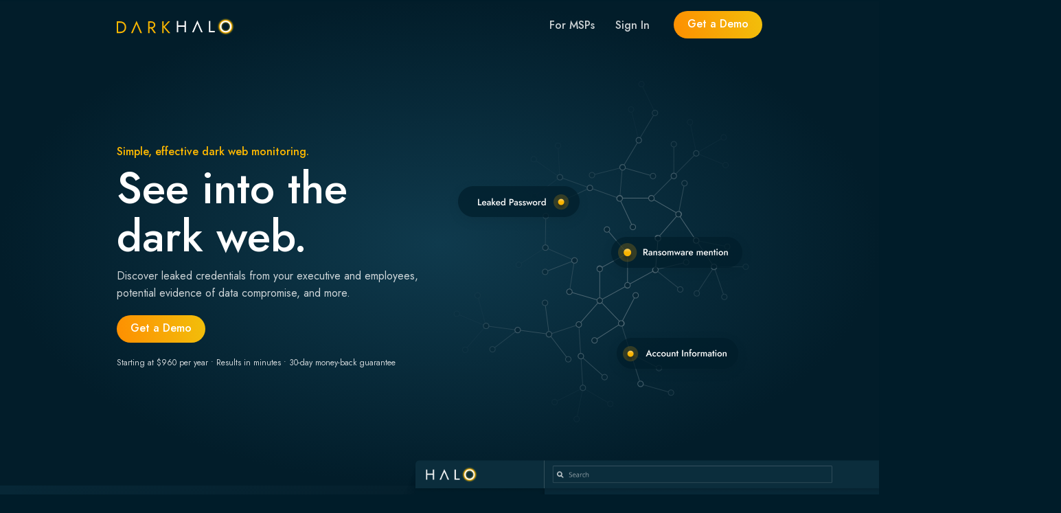

--- FILE ---
content_type: text/html; charset=utf-8
request_url: https://darkhalo.com/
body_size: 10916
content:
<!doctype html>
<html lang="en" dir="ltr">
<head>
<meta charset="utf-8">
<title>Dark Halo | Simple, effective dark web monitoring</title>



<meta name="viewport" content="width=device-width, initial-scale=1.0">

<link href="https://assets.calendly.com/assets/external/widget.css" rel="stylesheet">


<link rel="preconnect" href="https://fonts.googleapis.com">
<link rel="preconnect" href="https://fonts.gstatic.com" crossorigin>
<link href="https://fonts.googleapis.com/css2?family=Jost:wght@100..900&display=swap" rel="stylesheet">
<link href="https://fonts.googleapis.com/css2?family=Open+Sans:ital,wght@0,300..800;1,300..800&display=swap" rel="stylesheet">

<link rel="stylesheet" href="https://d2u63p46ubmxrp.cloudfront.net/static/css/common.css??2026-02-02-01">
<script src="https://d2u63p46ubmxrp.cloudfront.net/static/jquery/3.5.1/jquery-3.5.1.min.js"></script>
<script src="https://d2u63p46ubmxrp.cloudfront.net/static/jqueryui/1.13.2/jquery-ui.min.js"></script>
<link href="https://d2u63p46ubmxrp.cloudfront.net/static/jqueryui/1.13.2/jquery-ui.min.css" rel="stylesheet" type="text/css">
<link rel="stylesheet" href="https://d2u63p46ubmxrp.cloudfront.net/static/font-awesome/6.5.2/css/all.css">

<script src="https://d2u63p46ubmxrp.cloudfront.net/static/js/common.js?2026-02-02-01"></script>
<script src="/static/js/public.js?2026-02-02-01"></script>
<link rel="stylesheet" href="/static/css/public.css?2026-02-02-01">


<script src="https://d2u63p46ubmxrp.cloudfront.net/static/js/jquery.simplemodal.1.4.4.min.js"></script>
<link href="https://d2u63p46ubmxrp.cloudfront.net/static/chosen/chosen.ts.css?2026-02-02-01" rel="stylesheet" type="text/css">
<script src="https://d2u63p46ubmxrp.cloudfront.net/static/chosen/chosen.jquery.min.js"></script>


<script type="text/javascript" src="https://assets.calendly.com/assets/external/widget.js" async></script>

</head>

<body >



<!-- Google Tag Manager (noscript) -->
<noscript><iframe src="https://www.googletagmanager.com/ns.html?id=GTM-PTNNPNPT"
height="0" width="0" style="display:none;visibility:hidden"></iframe></noscript>
<!-- End Google Tag Manager (noscript) -->



<!-- Google Tag Manager -->
<script>(function(w,d,s,l,i){w[l]=w[l]||[];w[l].push({'gtm.start':
new Date().getTime(),event:'gtm.js'});var f=d.getElementsByTagName(s)[0],
j=d.createElement(s),dl=l!='dataLayer'?'&l='+l:'';j.async=true;j.src=
'https://www.googletagmanager.com/gtm.js?id='+i+dl;f.parentNode.insertBefore(j,f);
})(window,document,'script','dataLayer','GTM-PTNNPNPT');</script>
<!-- End Google Tag Manager -->



<header id="header">
   <div class="wrapper">
      <div class="stretch">
         <a href="/" class="col-3"><div class="logo"></div></a>
      </div>
     
      <nav class="nav col-9">
         <ul class="nav-list">
            <li><a href="/msp">For MSPs</a></li>
            <li><a href="https://app.halosecurity.com/login/" target="_blank">Sign In</a></li>
            
            <li><a class="ts-button mw100 primary" onclick="Calendly.initPopupWidget({url: 'https://calendly.com/halosecurity/dark-web-monitoring?text_color=0B2D3C&primary_color=FCAA00'});return false;">Get a Demo</a></li>
         </ul>
         <button id="mobile-nav-btn" onclick="toggleMobileMenu();"></button>
      </nav>
   </div>
</header>


<main>

<div class="hero-container">
<div class="hero grid wrapper section-dark padb0">
   <div class="col-50 pady-big">
      <h4 class="yellow">Simple, effective dark web monitoring.</h4>
      <h1>See into the dark web.</h1>
      <p class="marb30">Discover leaked credentials from your executive and employees, potential evidence of data compromise, and more.</p>
      
      <a class="ts-button primary marb20" onclick="Calendly.initPopupWidget({url: 'https://calendly.com/halosecurity/dark-web-monitoring?text_color=0B2D3C&primary_color=FCAA00'});return false;">Get a Demo</a>
      <div class="small">Starting at $960 per year &#8226; Results in minutes &#8226; 30-day money-back guarantee</div>
   </div>
   <div class="col-50 mobile-hide">
	   <img  width="450" src="/static/img/dark-web-highlights.png"/>
   </div>
</div>
</div>

<div class="prevent-scroll-x">
<div class="grid wrapper pady-big">
   <div class="col-40 order1">
      <h2>Let us show you what's exposed.</h2>
      <p>Tell us your domain names and we’ll find credentials leaked for any of your corporate emails. Or monitor specific emails, IP addresses, or phone numbers.</p>
      <ul>
         <li>No complex setup required.</li>
         <li>No long term contract required.</li>
      </ul>
   </div>
   <div class="col-50f order2">
	   <img width="800" class="scale-img-right preview-portal shadow-smooth" src="/static/img/dark-web-domains.png" />
   </div>
</div>
</div>


<div class="">
<div class="wrapper">
   <div class="pady-big wrapperm600">
      <h2 class="center">What you'll find</h2>
      
      <div id="accordion" class="mart20">
         <h3>Leaked Emails</h3>
         <div>
            <p>With Dark Web Monitoring, we uncover any emails associated with your domain lurking on the dark web, ensuring you're informed of any potential breaches or exposures.</p>
         </div>
         <h3>Leaked Credentials</h3>
         <div>
            <p>Discover usernames and passwords belonging to your organization that have been compromised and are circulating on the dark web, allowing you to take immediate action to secure your accounts and protect sensitive information.</p>
         </div>
         <h3>Emails, Phone Numbers & IP Addresses</h3>
         <div>
            <p>With Searches, you can easily monitor your IP addresses, phone numbers, or personal email addresses to find mentions on the dark web.</p>
         </div>
         <h3>Ransomware Mentions</h3>
         <div>
            <p>Through continuous scanning of ransomware sites hosted in TOR and Telegram, we detect mentions of criminal activity targeting your organization, enabling you to stay ahead of potential threats and fortify your cybersecurity defenses.</p>
         </div>
         <h3>Cyber Risk</h3>
         <div>
            <p>Dark Web Monitoring provides a comprehensive cyber risk rating based on darknet intelligence, allowing you to understand your organization's credential exposure and anticipate potential cyber incidents. With this insight, you can take proactive measures to safeguard your data, profits, and brand reputation from potential threats lurking in the shadows of the internet.</p>
         </div>
      </div>
   </div>
</div>
</div>


<div class="">
<div class="wrapper grid pady-big">
   <div class="col-60">
      <h2>Know when new records pop up.</h2>
      <p>Acting swiftly in response to potential data breaches is paramount in safeguarding sensitive information and mitigating risks. With Dark Web Monitoring, you can stay ahead of the curve by receiving regular updates, ensuring that you are promptly alerted whenever new records are discovered.</p>
   </div>
   <div class="col-33 mobile-hide">
	   <img width="100%" src="/static/img/alert-dark-web.png" />
   </div>
</div>
</div>


<div class="">
<div class="wrapper pady-big">
   <div class="wrapperm600">
      <h2>Comprehensive, responsible, and actionable dark web intelligence.</h2>
      <p>Dark Web Monitoring is built on the industry's most extensive darknet dataset while refraining from enabling or perpetuating cybercrime. Our data is ethically sourced and not purchased or illegally obtained.<p>
      <p>Leveraging both automated AI and manual collections, our data is sourced from darknet, deep web, and darknet adjacent sites including Tor, I2P, ZeroNet, and Telegram. This comprehensive dataset encompasses darknet marketplaces, forums, authenticated chat rooms, and more, providing a robust monitoring solution without compromising ethical standards.</p>
   </div>
</div>
</div>


<div class="">
<div class="wrapper grid pady-big">
   <div class="col-33 center">
	   <img src="/static/img/logo/halo-security-white.svg" width="200" class="mary20"/>
   </div>
   <div class="col-60">
      <h2>A trusted advisor since 2013.</h2>
      <p>We're a private, woman-owned business founded in 2013. We're led by ethical hackers and software engineers. Our roots in external risk management stem back to 2001, when our CTO developed one of the first commercial vulnerability scanners.</p>
   </div>
</div>

<div class="wrapper padb-med">
   <h4 class="center">Trusted by companies of all sizes</h4>
   <ul class="logos">
	   <li><img src="/static/img/logo/white/surveymonkey.png"  /></li>
	   <li><img src="/static/img/logo/white/experian.png"  /></li>
	   <li class="mobile-hide"><img src="/static/img/logo/white/dollar-tree.png"  /></li>
	   <li class="mobile-hide"><img src="/static/img/logo/white/mrsfields.png" /></li>
	   <li class="mobile-hide"><img src="/static/img/logo/white/penske.png"  /></li>
   </ul>
</div>
</div>


<div>
   <div class="wrapper pady-big">
      <div class="wrapperm500 center">
            <h2 class="wrapperm400">Start monitoring the dark web today.</h2>
            <p class="marb20">Monitor a full corporate domain or 10 specific IPs, phone numbers, or email addresses for just $960 per year or $100 per month.</p>
            <div class="marb20">
               
               <a class="ts-button primary" onclick="Calendly.initPopupWidget({url: 'https://calendly.com/halosecurity/dark-web-monitoring?text_color=0B2D3C&primary_color=FCAA00'});return false;">Get a Demo</a>
            </div>
            <small>Call us at <a href="tel:1 (800) 940-2375" class="phone">1 (800) 940-2375</a> or email us at <a href="mailto:sales@halosecurity.com">sales@halosecurity.com</a>.</small>
      </div>
   </div>
</div>

</main>




<footer id="footer">
<div class="wrapper">
	<a href="https://www.halosecurity.com" target="_blank" class="marr20"><img src="/static/img/logo/halo-security-white.svg" width="75"></a>
<div class="stretch">&copy; 2026 Halo Security</div>
    <a href="/msp" class="link">For MSPs</a>
    <a href="https://www.halosecurity.com/privacy" target="_blank" class="link">Privacy</a>
    <a href="#" class="termly-display-preferences link">Consent Preferences</a>
    <a href="https://www.halosecurity.com/terms" target="_blank" class="link">Terms</a>
</div>
</footer>




<!-- Google Tag Manager (noscript) -->
<noscript><iframe src="https://www.googletagmanager.com/ns.html?id=GTM-PTNNPNPT"
height="0" width="0" style="display:none;visibility:hidden"></iframe></noscript>
<!-- End Google Tag Manager (noscript) -->



<!-- Google Tag Manager -->
<script>(function(w,d,s,l,i){w[l]=w[l]||[];w[l].push({'gtm.start':
new Date().getTime(),event:'gtm.js'});var f=d.getElementsByTagName(s)[0],
j=d.createElement(s),dl=l!='dataLayer'?'&l='+l:'';j.async=true;j.src=
'https://www.googletagmanager.com/gtm.js?id='+i+dl;f.parentNode.insertBefore(j,f);
})(window,document,'script','dataLayer','GTM-PTNNPNPT');</script>
<!-- End Google Tag Manager -->



<script>
$(document).ready(function() {
   $("#accordion h3").click(function () {
      $(this).toggleClass("open");
      $(this).next().slideToggle();
   });
});
</script>

</body>
</html>


--- FILE ---
content_type: text/css; charset=utf-8
request_url: https://d2u63p46ubmxrp.cloudfront.net/static/css/common.css??2026-02-02-01
body_size: 10824
content:
html {
  box-sizing: border-box;
}
*, *:before, *:after {
  box-sizing: inherit;
}
:root {
   --color-text-100: #060803;
   --color-text-80: #666A68;
   --color-text-60: #959791;

   --color-bg-100: #FFFFFF;
   --color-bg-80: #F9F9F9;
   --color-bg-60: #F5F5F5;

   --color-border: #EBEBEA;
   --color-highlight: rgba(0, 0, 0, 0.04);
   --color-highlight-focus: rgba(0, 0, 0, 0.8);

   --shadow-primary: 0px 1px 3px rgba(0, 0, 0, 0.05);
   --shadow-big: 0px 5px 10px rgba(0, 0, 0, 0.12);

   --src-logo: url(/static/img/logo/halo-security.svg);
   --src-icon: url(/static/img/icon/halo-light.png);

   --src-hs-logo: url(/static/img/logo/halo-security.svg);
   --src-hs-icon: url(/static/img/icon/halo-light.png);
   --src-ts-logo: url(//cdn.trustedsite.com/static/img/trustedsite.svg);
   --src-ts-icon: url(//cdn.trustedsite.com/static/img/icon/trustedsite.png);

   --src-icon-sort-up: url(/static/img/hdrsort-full-asc.png);
   --src-icon-sort-down: url(/static/img/hdrsort-full-dsc.png);
   --src-icon-sort-none: url(/static/img/hdrsort-full-none.png);
   --src-loader: url(/static/img/loader.svg);

   --color-green: #80c600;
   --color-yellow: #F09C00;
   --color-red: #F6511D;
   --color-blue: #00a5f0;
   --color-green-light: #BFE280;

   --color-grey-40: #D9DAD8;
   --color-grey-20: #EBEBEA;

   --color-pill-black-bg: #363832;
   --color-bg-black: #363832;

   --src-issue-sev0: url(/static/img/vuln_level0.svg);
   --src-issue-sev1: url(/static/img/vuln_level1.svg);
   --src-issue-sev2: url(/static/img/vuln_level2.svg);
   --src-issue-sev3: url(/static/img/vuln_level3.svg);
   --src-issue-sev4: url(/static/img/vuln_level4.svg);
   --src-issue-sev5: url(/static/img/vuln_level5.svg);
}
html.dark:root {
      --color-text-100: hsla(0,0%,100%,1);
      --color-text-80: hsla(0,0%,100%,0.8);
      --color-text-60: hsla(0,0%,100%,0.6);

      --color-bg-100: #0B2D3C;
      --color-bg-80: #072736;
      --color-bg-60: #001c29;

      --color-border: #39525E;
      --color-highlight: rgba(255, 255, 255, 0.05);
      --color-highlight-focus: rgba(255, 255, 255, 0.1);

      --shadow-primary: 0px 5px 20px rgba(0, 0, 0, 0.1);
      --shadow-big: 0px 10px 40px rgba(0, 0, 0, 0.2);

      --color-green: #80c600;
      --color-yellow: #FABB00;
      --color-red: #F6511D;
      --color-blue: #00a5f0;
      --color-green-light: #376720;

      --color-grey-40: #3C5763;
      --color-grey-20: #23424F;

      --src-logo: url(/static/img/logo/halo-security-white.svg);
      --src-icon: url(/static/img/icon/halo-dark.png);

      --src-hs-logo: url(/static/img/logo/halo-security-white.svg);
      --src-hs-icon: url(/static/img/icon/halo-dark.png);
      --src-ts-logo: url(//cdn.trustedsite.com/static/img/trustedsite-white.svg);
      --src-ts-icon: url(//cdn.trustedsite.com/static/img/icon/trustedsite-white.png);

      --src-icon-sort-up: url(/static/img/hdrsort-full-asc-dark.png);
      --src-icon-sort-down: url(/static/img/hdrsort-full-dsc-dark.png);
      --src-icon-sort-none: url(/static/img/hdrsort-full-none-dark.png);
      --src-loader: url(/static/img/loader-dark.svg);

      --color-pill-black-bg: #000000;
      --color-bg-black: #000000;

      --src-issue-sev0: url(/static/img/vuln_level0_dark.svg);
      --src-issue-sev1: url(/static/img/vuln_level1_dark.svg);
      --src-issue-sev2: url(/static/img/vuln_level2_dark.svg);
      --src-issue-sev3: url(/static/img/vuln_level3_dark.svg);
      --src-issue-sev4: url(/static/img/vuln_level4_dark.svg);
      --src-issue-sev5: url(/static/img/vuln_level5_dark.svg);
}
/** ----------------------------------------------------------------------------------------------------------- **/
html,body {
   font-family: 'Open Sans',arial,sans-serif;
   margin:0;
   padding:0;
   background: var(--color-bg-80);
   color: var(--color-text-80);
   font-size:13px;
}
/** ----------------------------------------------------------------------------------------------------------- **/
.ts-button.primary {
   background: var(--color-hs-60);
   border: solid 1px var(--color-hs-60);
   background: linear-gradient(260deg, #EFCB0D -25%, #FF8A00 110%) !important;
   border:none;
   min-width:100px;
   color:white !important;
}
.primary {
    color: var(--color-hs-50) !important;
}
/** ----------------------------------------------------------------------------------------------------------- **/
textarea, input, select, button { font-family: 'Open Sans',arial,sans-serif;   color:var(--color-text-80); font-size:12px; }
textarea:focus, input:focus, select:focus, button:focus { outline:none; }

* {
   -webkit-font-smoothing: antialiased;
   text-rendering: optimizelegibility;
}
body.modal-open {
   overflow: hidden;
}
a,.a {
   cursor:pointer;
   color:#309fd8;
   text-decoration:none;
}
.a {
   color:#309fd8 !important;
}
a:hover,a.hover,a.underline {
   text-decoration:underline;
}
b,.bold {
   font-weight:700;
}
.thin {
   font-weight:100;
}
.normal {
   font-weight:400;
}
button:focus {
   outline: none;
}
.section-white {
   background-color:#fff;
}
.section-grey {
   background-color:#FAFAFA;
}
.section-green {
   background-color:#80c602;
}
/** ----------------------------------------------------------------------------------------------------------- **/
.monospace { font-family:monospace; }
.nooutline { outline:none; }
.strikethrough { text-decoration: line-through; }
.ul { text-decoration:underline; }
.hide { display:none; }
.textr { text-align:right; }
.textl { text-align:left; }
.floatr { float:right; }
.floatl { float:left; }
.pad0 { padding:0px !important; }
.pad5 { padding:5px; }
.pad10 { padding:10px; }
.pad15 { padding:15px; }
.pad20 { padding:20px; }
.pad25 { padding:25px; }
.pad30 { padding:30px; }
.pad40 { padding:40px; }
.pad50 { padding:50px; }
.pad1020 { padding:10px 20px }
.pady10 { padding:10px 0; }
.pady15 { padding:15px 0; }
.pady20 { padding:20px 0; }
.pady25 { padding:25px 0; }
.pady30 { padding:30px 0; }
.pady40 { padding:40px 0; }
.pady50 { padding:50px 0; }
.mar0 { margin:0px !important; }
.mar5  { margin:5px; }
.mar10 { margin:10px; }
.mar15 { margin:15px; }
.mar20 { margin:20px; }
.mar25 { margin:25px; }
.mar30 { margin:30px; }
.mar40 { margin:40px; }
.mar50 { margin:50px; }
.mary5 { margin:5px auto; }
.mary10 { margin:10px auto; }
.mary15 { margin:15px auto; }
.mary20 { margin:20px auto; }
.mary25 { margin:25px auto; }
.mary30 { margin:30px auto; }
.mary40 { margin:40px auto; }
.mary50 { margin:50px auto; }
.white { color:#fff; }
.center { text-align:center !important; }
.error { color:red; }
.big { font-size:17px; }
.bigger { font-size:21px; }
.huge { font-size:31px; }
.small { font-size:12px; }
.smaller { font-size:11px; }
.tiny { font-size:10px; }
.lh13 { line-height:130%; }
.lh14 { line-height:140%; }
.lh17 { line-height:170%; }
.lh20 { line-height:200%; }
.lh30px { line-height:30px; }
.none { text-align:center;color:#aaa; }
.pointer { cursor:pointer; }
img { border:0; }
.hidden { display:none; }
.cursor-zoom-in { cursor:zoom-in; }
.cursor-zoom-out { cursor:zoom-out; }
.cursor-not-allowed {cursor:not-allowed; }
.mh800 { min-height:800px; }
.mh500 { min-height:500px; }
.mxw300 { max-width:300px; }
.mxw315 { max-width:315px; }
.mxw355 { max-width:355px; }
.mxw800 { max-width:800px; }
.w100 { width:100% !important;min-width:auto !important; }
.w150 { width:150px !important;min-width:auto !important; }
.mw0 { min-width:0 !important; }
.mw150 { min-width:150px !important; }
.mw200 { min-width:200px !important; }
.mw760 { min-width:760px !important; }
.mrb10 { margin-right:10px;margin-bottom:10px; }
.vatop { vertical-align:top !important; }
.vamid { vertical-align:middle !important; }
.marb20 { margin-bottom:20px; }
.marb40 { margin-bottom:40px; }
.marb15 { margin-bottom:15px; }
.marb10 { margin-bottom:10px; }
.marb5 { margin-bottom:5px; }
.marr20 { margin-right:20px; }
.marr15 { margin-right:15px; }
.marr10 { margin-right:10px; }
.marr5 { margin-right:5px; }
.marl20 { margin-left:20px; }
.marl15 { margin-left:15px; }
.marl10 { margin-left:10px; }
.marl5 { margin-left:5px; }
.mart20 { margin-top:20px; }
.mart15 { margin-top:15px; }
.mart10 { margin-top:10px; }
.mart5 { margin-top:5px; }
.block { display:block; }
.inlineblock { display:inline-block; }
/** ----------------------------------------------------------------------------------------------------------- **/
.overflowxauto { overflow-x:auto; }
.overflowxauto-100 { overflow-x:auto; max-height:100px; }
.overflowxauto-150 { overflow-x:auto; max-height:150px; }
.overflowxauto-200 { overflow-x:auto; max-height:200px; }
.overflowxauto-250 { overflow-x:auto; max-height:250px; }
.overflowxauto-300 { overflow-x:auto; max-height:300px; }

.overflowyauto { overflow-y:auto; }
.overflowyauto-100 { overflow-y:auto; max-height:100px; }
.overflowyauto-150 { overflow-y:auto; max-height:150px; }
.overflowyauto-200 { overflow-y:auto; max-height:200px; }
.overflowyauto-250 { overflow-y:auto; max-height:250px; }
.overflowyauto-300 { overflow-y:auto; max-height:300px; }
/** ----------------------------------------------------------------------------------------------------------- **/
.nowrap {
   white-space:nowrap;
}
.nowrapell {
   text-overflow:ellipsis;
   white-space:nowrap;
   overflow:hidden;
}
/** ----------------------------------------------------------------------------------------------------------- **/
.wrapper { max-width:1200px;min-width:320px;margin-left:auto;margin-right:auto; }
.wrapper300 { width:300px;margin-left:auto;margin-right:auto; }
.wrapper350 { width:350px;margin-left:auto;margin-right:auto; }
.wrapper400 { width:400px;margin-left:auto;margin-right:auto; }
.wrapper500 { width:500px;margin-left:auto;margin-right:auto; }
.wrapper600 { width:600px;margin-left:auto;margin-right:auto; }
.wrapper700 { width:700px;margin-left:auto;margin-right:auto; }
.wrapper800 { width:800px;margin-left:auto;margin-right:auto; }
.wrapper900 { width:900px;margin-left:auto;margin-right:auto; }
.wrapper1000 { width:1000px;margin-left:auto;margin-right:auto; }
.wrapper1100 { width:1100px;margin-left:auto;margin-right:auto; }
.wrapper1200 { width:1200px;margin-left:auto;margin-right:auto; }
.wrapperm300 { max-width:300px;margin-left:auto;margin-right:auto; }
.wrapperm400 { max-width:400px;margin-left:auto;margin-right:auto; }
.wrapperm500 { max-width:500px;margin-left:auto;margin-right:auto; }
.wrapperm600 { max-width:600px;margin-left:auto;margin-right:auto; }
.wrapperm700 { max-width:700px;margin-left:auto;margin-right:auto; }
.wrapperm750 { max-width:750px;margin-left:auto;margin-right:auto; }
.wrapperm800 { max-width:800px;margin-left:auto;margin-right:auto; }
.wrapperm900 { max-width:900px;margin-left:auto;margin-right:auto; }
.wrapperm1000 { max-width:1000px;margin-left:auto;margin-right:auto; }
/** ----------------------------------------------------------------------------------------------------------- **/
.bg-center {
   background-position:center;
}
.bg-cover {
   background-repeat:no-repeat;
   -webkit-background-size: cover;
   -moz-background-size: cover;
   -o-background-size: cover;
   background-size:cover;
}
.bg-contain {
   background-repeat:no-repeat;
   -webkit-background-size: contain;
   -moz-background-size: contain;
   -o-background-size: contain;
   background-size:contain;
}
.bg-image {
   background-size:contain;
   background-position:center;
   background-repeat:no-repeat;
}
/** ----------------------------------------------------------------------------------------------------------- **/
hr {
   margin: 0px auto;
   color: var(--color-border);
   background: var(--color-border);
   border: 0px;
   height: 1px;
}
div.hr1 {
   color: #EAEBEB;
   background: #EAEBEB;
   border: 0px;
   height: 1px;
}
div.hr2 {
   color: #eee;
   background: #eee;
   border: 0px;
   height: 1px;
}
div.hr3 {
   color: #ddd;
   background: #ddd;
   border: 0px;
   height: 1px;
}
/** ----------------------------------------------------------------------------------------------------------- **/
.green { color:#80c602 !important; }
.green-light { color:var(--color-green-light) !important; }
.green-dark { color:#77ac2e !important; }
.tsgreen { color:#80c602 !important; }
.red { color:#F6511D !important; }
.yellow { color:#ffb900 !important; }
.orange { color:#e99c00 !important; }
.black { color:var(--color-text-100) !important; }
.blue { color:#00a7f7 !important; }
/** ----------------------------------------------------------------------------------------------------------- **/
.highlight-text {
   display:inline-block;
   height:24px;
   line-height:24px;
   padding:0 10px;
}
.highlight-text.green { background:#e6f4cc; }
.highlight-text.green { background:#e6f4cc; }
.highlight-text.orange { background:#feeecc; }
/** ----------------------------------------------------------------------------------------------------------- **/
i.greylink {
   cursor:pointer;
   color:#ccc;
}
i.greylink:hover {
   color:#999;
}
/** ----------------------------------------------------------------------------------------------------------- **/
.btn {
   vertical-align:middle;
   line-height:32px;
   height:32px;
   padding:0 15px;
   font-size:13px;
   font-weight: 600;
   text-align:center;
   display:inline-block;
   outline:none;
   cursor:pointer;
   border-radius: 2px;
   transition: background-color 150ms ease;
   position:relative;

   color:var(--color-text-80);
   background:var(--color-grey-20);
   border:solid 1px var(--color-grey-20);
}
.btn-green { color:#ffffff; background:#80c602; border:solid 1px #80c602; }
.btn-red   { color:#ffffff; background:#F6511D; border:solid 1px #F6511D; }
.btn-blue  { color:#ffffff; background:#00a7f7; border:solid 1px #00a7f7; }
.btn-greenline { color:#80c602; background:transparent; border:solid 1px #8CC74F; }
.btn-grey { color:var(--color-text-80); background:var(--color-grey-20); border: 1px solid var(--color-grey-20); }
.btn-grey:hover { background-color: var(--color-grey-40); }
.btn-greyline { color:var(--color-text-80); background:transparent; border:solid 1px var(--color-border); font-weight:400; }
.btn-greyline:hover { background-color: var(--color-grey-40); }
.btn[disabled] {
   background-color:#ccc;
   border-color:#ccc;
   cursor:no-drop;
}
.btn:hover {
   text-decoration:none;
}
.btn-fa {
   width:32px !important;
   padding:0 !important;
   text-align:center !important;
}
.btn-fa i.fa {
   margin-right:0;
}
button.btn i.fa-spin {
   position:absolute;
   right:0;
   top:0;
   font-size:17px;
   line-height:32px;
}
button.btn:not([disabled]) i.fa-spin {
   display:none;
}
/** ----------------------------------------------------------------------------------------------------------- **/
.ts-button {
   vertical-align:middle;
   line-height:32px;
   height:32px;
   padding:0 15px;
   font-size:13px;
   font-weight: 600;
   text-align:center;
   display:inline-block;
   outline:none;
   cursor:pointer;
   border-radius: 2px;
   transition: background-color 150ms ease;
   position:relative;
   text-decoration:none !important;

   color:var(--color-text-80);
   background:var(--color-grey-20);
   border:solid 1px var(--color-grey-20);
}
.ts-button:hover          { background-color: var(--color-grey-40); }
.ts-button.green          { color:#ffffff !important; background:#80c602; border:solid 1px #80c602; }
.ts-button.orange         { color:#ffffff !important; background:#e99c00; border:solid 1px #e99c00; }
.ts-button.red            { color:#ffffff !important; background:#f6511d; border:solid 1px #f6511d; }
.ts-button.blue           { color:#ffffff !important; background:#00a7f7; border:solid 1px #00a7f7; }
.ts-button.greenline      { color:#80c602 !important; background:transparent; border:solid 1px #8cc74f; }
.ts-button.grey           { color:var(--color-text-80) !important; background:var(--color-grey-20); border:solid 1px var(--color-grey-20); }
.ts-button.grey:hover     { background-color: var(--color-grey-40);border:solid 1px var(--color-grey-40) }
.ts-button.greyline       { color:var(--color-text-80) !important; background:transparent; border:solid 1px var(--color-border); font-weight:400; }
.ts-button.greyline:hover { background-color: var(--color-grey-40); }
.ts-button.halo           { background: linear-gradient(260deg, #EFCB0D -25%, #FF8A00 110%) !important; border:none; }
.ts-button[disabled]  {
   background-color:#ccc;
   border-color:#ccc;
   cursor:no-drop;
}
.ts-button:hover {
   text-decoration:none;
}
.ts-button i.fa {
   margin-right:10px;
}
.ts-button-fa {
   width:32px !important;
   padding:0 !important;
   text-align:center !important;
}
.ts-button-fa i.fa {
   margin-right:0;
}
button.ts-button i.fa-spin {
   position:absolute;
   right:0;
   top:0;
   font-size:17px;
   line-height:32px;
}
.ts-button-fa.active {
   background-color:#80c602 !important;
   color:#fff;
}
button.ts-button:not([disabled]) i.fa-spin {
   display:none;
}
.ts-button.left {
   text-align:left;
}
/** ----------------------------------------------------------------------------------------------------------- **/
#btn-corner-close {
   position:fixed;
   top:0;
   right:0;
   text-align:center;
   font-size:18px;
   width:40px;
   height:40px;
   line-height:40px;
   color:#ccc;
}
/** ----------------------------------------------------------------------------------------------------------- **/
.btn.has-icon {
   position:relative;
   padding-left:40px;
}
.btn.has-icon:hover i {
   border-right:none;
}
.btn.has-icon i {
   width:30px;
   height:30px;
   line-height:30px;
   position:absolute;
   top:0;
   left:0;
   border-right:solid 1px #e6e7e8;
}
/** ----------------------------------------------------------------------------------------------------------- **/
.btn-sociallogin {
   xbox-shadow: 0 0 1px 0 rgba(0,0,0,0.1), 0 1px 3px 0 rgba(0,0,0,0.2);
   xborder:0;
   xcolor:#666A68;
   xtext-align:left;
   border:solid 1px rgb(218, 220, 224);
   font-size:14px;
   line-height:38px;
   height:40px;
   border-radius: 4px;
   text-align:center;
   font-weight:400;
   background-color:#fff;
   background-repeat:no-repeat;
   background-size:20px 20px;
   background-position:10px center;
   color:#3c4043;
   cursor:pointer;
   padding-left:45px;
   padding-right:13px;
   position:relative;
}
.btn-sociallogin:hover {
   border:solid 1px #d2e3fc;
   background-color:#f8faff;
}
.btn-sociallogin.facebook {
   background-image:url(/static/img/icon/facebook.png);
}
.btn-sociallogin.google {
   background-image:url(/static/img/icon/google.png);
}
.btn-sociallogin i {
   position:absolute;
   line-height:40px;
   left:10px;
   width:20px;
   text-align:center;
   top:0;
}
/** ----------------------------------------------------------------------------------------------------------- **/
table.table1 {
   border-collapse:collapse;
   border-left:solid 1px var(--color-border);
   border-right:solid 1px var(--color-border);
   border-top:solid 1px var(--color-border);
}
table.table1 th {
   text-align:left;
   font-weight:bold;
   padding:10px;
   font-weight:bold;
   text-transform:uppercase;
   font-size:11px;
   letter-spacing:1px;
   color:var(--color-text-100);
   background: var(--color-bg-60);
}
table.table1.horizontal th {
   border-bottom:solid 1px var(--color-border);
}
table.table1 td {
   padding:10px;
   border-bottom:solid 1px var(--color-border);
   border-top:solid 1px var(--color-border);
   background:var(--color-bg-100);
}
table.table1.incard {
   border-left:0;
   border-right:0;
   border-top:0;
}
table.table1.incard tr:first-child td {
   border-top:0;
}
table.table1.incard tr:last-child td {
   border-bottom:0;
}
table.table1 tr.disabled td {
   background:#FAFAFA;
   opacity:0.5;
}
table.table1 tr.highlight:hover td {
   background-color:#FAFAFA;
}
/** ----------------------------------------------------------------------------------------------------------- **/
table.table11 {
   border-collapse:collapse;
}
table.table11 th {
   border-top:none;
   background:#f6f5f6;
   padding:10px;
   font-size:11px;
   color:#000;
   letter-spacing:1px;
   text-transform:uppercase;
   text-align:left;
}
table.table11 td {
   border-bottom:solid 1px #efefef;
   padding:10px;
}
table.table11 th:first-child, table.table11 td:first-child {
   padding-left: 20px;
}
table.table11 th:last-child, table.table11 td:last-child {
   padding-right: 20px;
}
table.table11 tr:last-child td {
   border-bottom:0;
}
/** ----------------------------------------------------------------------------------------------------------- **/
table.table12 {
   border-collapse:collapse;
}
table.table12 th {
   border:solid 1px var(--color-border);
   background-color:var(--color-bg-60);
   color:var(--color-text-100);
   padding:5px;
   text-align:left;
}
table.table12 td {
   padding:5px;
   border:solid 1px var(--color-border);
}
/** ----------------------------------------------------------------------------------------------------------- **/
tr.highlight:hover {
   background:#FAFAFA;
}
tr.link {
   cursor:pointer;
}
/** ----------------------------------------------------------------------------------------------------------- **/
@media (max-width:701px) {
   table.mobile-scroll {
      table-layout:fixed;
   }
   table.mobile-scroll tbody {
      display:block;
      overflow:scroll;
      -webkit-overflow-scrolling: touch;
   }
   table.mobile-scroll thead {
      display:block;
      overflow:scroll;
      -webkit-overflow-scrolling: touch;
   }
   table.mobile-scroll tr {
      white-space:nowrap;
   }
   table.mobile-scroll td + td  + td + td + td{
      width: 100%;
   }
}
/** ----------------------------------------------------------------------------------------------------------- **/
table.table0 {
   border-collapse:collapse !important;
   padding:0 !important;
}
table.table0 th {
   padding:0 !important;
   border:none !important;
}
table.table0 td {
   vertical-align:top;
   padding:0 !important;
   border:none !important;
}
/** ----------------------------------------------------------------------------------------------------------- **/
.clearfix:after {
   content: ".";
   display: block;
   clear: both;
   visibility: hidden;
   line-height: 0;
   height: 0;
}
img.desaturate {
   -webkit-filter: grayscale(100%);
   filter: grayscale(100%);
}
/** ----------------------------------------------------------------------------------------------------------- **/
.simplemodal-close {
   background-image:url(/static/img/modal-close.png) !important;
   background-size:11px 11px !important;
   background-position:center center !important;
   background-repeat:no-repeat !important;
   width:30px !important;
   height:30px !important;
   border-radius:15px !important;
   top:-35px !important;
   right:-35px !important;
   position:absolute;
   z-index:1000;
   display:block;
   cursor:pointer;
}
.simplemodal-close:hover {
   background-color: rgba(82, 82, 82, .7) !important;
}
#simplemodal-overlay {
   z-index:100;
   background:rgba(0, 0, 0, .7);
   transition:opacity 0.5s;
   opacity:0.9 !important;
   position:fixed;
   top:0;
   left:0;
   bottom:0;
   right:0;
}
#simplemodal-overlay:hover {
   opacity:0.90 !important;
}
.simplemodal-container {
   border: none !important;
   border-radius: 0px !important;
   -webkit-box-sizing: content-box;
   -moz-box-sizing: content-box;
   box-sizing: content-box;
   background: #fff;
   padding: 0px;
}
.simplemodal-wrap {
   top:0;
   position:absolute;
   display:block;
}

/** ----------------------------------------------------------------------------------------------------------- **/
.loader {
   background-image:var(--src-loader);
   background-repeat:no-repeat;
   background-size: contain;
   background-position:center center;
   width:100px;
   height:100px;
}
.loader-200 {
   background-repeat:no-repeat;
   background-image:var(--src-loader);
   background-size:200px 200px;
   background-position:center center;
   height:400px;
}
.loader-100 {
   background-repeat:no-repeat;
   background-image:var(--src-loader);
   background-size:100px 100px;
   background-position:center center;
   height:200px;
}
.loading-100-modal {
   width:200px;
   height:200px;
   padding-top:170px;
   text-align:center;
   background-color:#fff;
   color:#000;
}
.loader-50 {
   background-repeat:no-repeat;
   background-image:var(--src-loader);
   background-size:50px 50px;
   background-position:center center;
   height:100px;
}
.loader-32 {
   background-repeat:no-repeat;
   background-image:var(--src-loader);
   background-size:32px 32px;
   background-position:center center;
   height:32px;
   width:32px;
}
.loader-16 {
   background-repeat:no-repeat;
   background-image:var(--src-loader);
   background-size:32px 32px;
   background-position:center center;
   height:16px;
   width:16px;
}
.chart-loader {
   background-image:var(--src-loader);
   background-repeat:no-repeat;
   background-size: 32px 32px;
   background-position:center center;
}
.chart-loader-done, .chart-loader.none {
   background-image:none;
}
/** ----------------------------------------------------------------------------------------------------------- **/
::-webkit-input-placeholder { color:var(--color-text-60); }
::-moz-placeholder { color:var(--color-text-60); opacity:1; } /* Firefox 19+ */
:-moz-placeholder { color:var(--color-text-60); opacity:1; } /* Firefox 18- */
:-ms-input-placeholder { color:var(--color-text-60); } /* ie */
::placeholder { color:var(--color-text-60); }
select:invalid { color:var(--color-text-60) !important; }
a,form,span,ul,li,div,input,textarea {
   -webkit-box-sizing: border-box;
   -moz-box-sizing: border-box;
   box-sizing: border-box;
}
/** ----------------------------------------------------------------------------------------------------------- **/
.right {
   text-align:right !important;
}
/** ----------------------------------------------------------------------------------------------------------- **/
.pagination-btns-1 {
   margin-top:10px;
   text-align:right;
}
.pagination-btns-1 a {
   display:inline-block;
   font-weight:300;
   width:26px;
   font-size:22px;
   text-align:center;
   color:var(--color-text-60);
   background:var(--color-grey-20);
   border:solid 1px var(--color-grey-40);
   text-decoration:none;
   padding:0;
   line-height:20px;
   padding-bottom:5px;
}
.pagination-btns-1 a.back {
   margin-left:10px;
   border-top-left-radius: 3px;
   border-bottom-left-radius: 3px;
}
.pagination-btns-1 a.next {
   border-top-right-radius: 3px;
   border-bottom-right-radius: 3px;
   margin-left: -1px;
}
.pagination-btns-1 a:not(.disabled):hover {
   text-decoration:none;
   color:var(--color-text-100);
   background: var(--color-grey-40);
}
.pagination-btns-1 a.disabled {
   opacity:0.5;
   background: transparent;
   -ms-filter: "progid:DXImageTransform.Microsoft.Alpha(Opacity=50)";
   cursor:default !important;
}
/** ----------------------------------------------------------------------------------------------------------- **/
.pagination-btns-2 {
   height:32px;
   float:right;
   margin:auto;
}
.pagination-btns-2 a i {
   font-size:12px;
   line-height:30px;
}
.pagination-btns-2 a i.fa-chevron-left { margin-right:10px; }
.pagination-btns-2 a i.fa-chevron-right { margin-left:10px; }
.pagination-btns-2 a {
   cursor:pointer;
   background-color:#FAFAFA;
   border:solid 1px #e6e7e8;
   border-left:0;
   font-size:12px;
   line-height:30px;
   padding:0 15px;
   color:#777;
   display:inline-block;
   float:left;
}
.pagination-btns-2 a:first-child {
   border-left:solid 1px #e6e7e8;
}
.pagination-btns-2 a:hover {
   color:#222;
   background:#e6e7e8;
   text-decoration:none;
}
.pagination-btns-2 a.sel {
   font-weight:bold;
   color:#222;
   background:#e6e7e8;
   text-decoration:none;
}
/** ----------------------------------------------------------------------------------------------------------- **/
.tb0 {
   padding:0;
   margin:0;
   border:0;
   outline:0;
   background:transparent;
}
input.tb0[href] {
   cursor:pointer;
}
input.tb0[href]:hover {
   text-decoration:underline;
   color:#309fd8;
}
.table21>tbody>tr:hover input.tb0[href] { 
   color:#309fd8; 
}
/** ----------------------------------------------------------------------------------------------------------- **/
select.ts-select,.ts-textarea, .ts-input {
   vertical-align:middle;
   font-size:13px;
   margin:0;
   border:1px solid var(--color-border);
   transition: all .2s;
   border-radius: 2px;
   box-shadow:none;
   -webkit-appearance: none;
   -moz-appearance: none;
   background-color:var(--color-bg-100);
   color: var(--color-text-80);
}
input.ts-input {
   line-height:32px;
   height:32px;
   padding: 0 10px;
}
textarea.ts-textarea {
   padding: 10px;
}
.ts-input:focus {
   outline: none;
   border-color:var(--color-text-80);
}
.ts-input.error {
   border:solid 1px var(--color-red);
}
.ts-input[disabled] {
   background-color:var(--color-bg-80)
}
/** ----------------------------------------------------------------------------------------------------------- **/
select.ts-select {
   padding:5px 10px;
}
div.ts-select {
   vertical-align:middle;
   display:inline-block;
}
div.ts-select select {
   margin:0;
   width: 100%;
   font-size:13px;
   border-radius: 2px;
   line-height:32px;
   height:32px;
   text-indent: 9px;
   border:solid 1px var(--color-border);
   overflow: hidden;
   background-color:var(--color-bg-100);
   background-repeat:no-repeat;
   background-position:right center;
   background-image:url([data-uri]);
   padding:0 20px 0 0 !important;
   -webkit-padding-end: 20px !important;

   box-shadow: none;
   box-sizing:border-box;
   -webkit-box-sizing:border-box;
   -moz-box-sizing:border-box;
   -webkit-appearance:none;
   -moz-appearance:none;
}
div.ts-select select:focus {
   outline: none;
}
div.ts-select.red {
   border:solid 1px #C01818;
   background-color:rgba(170,8,40,0.2);
}
div.ts-select.green {
   border:solid 1px #8CC74F;
   background-color:rgba(127,198,2,0.2);
}
/** ----------------------------------------------------------------------------------------------------------- **/
.ts-select-h4 {
   vertical-align:middle;
   padding:0;
   display:inline-block;
   border:0;
   overflow: hidden;
   background-repeat:no-repeat;
   background-position:right center;
   background-image:url([data-uri]);
   margin:0;
   line-height:14px;
   height:14px;
}
.ts-select-h4 select {
   margin:0;
   width: 100%;
   border:none;
   box-shadow: none;
   background-color: transparent;
   background-image: none;
   border-radius:0;
   padding:0;
   -webkit-appearance: none;
   font-weight:700;
   font-size:12px;
   color:var(--color-text-100);
}
.ts-select-h4 select:focus {
   outline: none;
}
.ts-select-h4.left {
   background-position:left center;
}
.ts-select-h4.left select {
   padding-left:22px;
}
/** ----------------------------------------------------------------------------------------------------------- **/
.ts-select.minimal select {
   border:0;
   border-radius:0;
   line-height:14px;
   height:14px;
   font-size:11px;
   color:var(--color-text-60);
}
/** ----------------------------------------------------------------------------------------------------------- **/
button.loading {
   background-repeat:no-repeat !important;
   background-position:10px center !important;
   background-color:#666A68 !important;
   border:solid 1px #666A68 !important;
   background-size:20px 20px !important;
   background-image:url(/static/img/spinner-333333-FFFFFF-1.gif) !important;
   transition:none;
}
/** ----------------------------------------------------------------------------------------------------------- **/
#message-top {
   top:0px;
   left:0px;
   right:0px;
   position:fixed;
   z-index:9999999999;
   transition: top 0.5s ease-in-out;
   padding:0 10px;
   height:60px;
   cursor:zoom-out;
   padding:10px;
}
#message-top span { 
   border-radius:5px;
   max-width:600px;
   margin:auto;
   display:block;
   line-height:40px;
   color:#fff !important;
   font-weight:bold;
   font-size:14px;
   text-align:center;
}
#message-top.grey span { background:#ededf1; }
#message-top.yellow span { background:#ffb600; }
#message-top.blue span { background:#00a7f7; }
#message-top.green span { background:#80c602; }
#message-top.red span { background:#f6511e; }
/** ----------------------------------------------------------------------------------------------------------- **/
#message-awk {
   background:#fff;
   transition:left 0.5s;
   position:fixed;
   bottom:10px;
   left:-500px;
   max-width:500px;
   min-width:220px;
   font-weight:bold;
   line-height:38px;
   height:38px;
   border-radius:3px;
   overflow:hidden;
   box-shadow: 0 10px 25px 0 rgba(0,0,0,0.1);
   cursor:zoom-out;
   font-size:12px;
   z-index:1002;
}
#message-awk.show {
   left:10px;
}
#message-awk i {
   width:38px;
   height:38px;
   line-height:38px;
   color:#fff;
   text-align:center;
}
#message-awk span {
   margin:0 10px;
}
#message-awk.green { color:#80c602; }
#message-awk.red { color:#f6511e; }
#message-awk.green i { background:#80c602; }
#message-awk.red i { background:#f6511e; }
/** ----------------------------------------------------------------------------------------------------------- **/
h1,h2,h3,h4,h5,h6 {
   color: #000;
   color: var(--color-text-100);
   font-weight:700;
   margin-bottom: 10px;
   text-transform: none;
}
h4 a.floatr {
   font-size:11px;
   font-weight:300;
}

h1 { font-size: 32px; }
h1.hero { font-size: 44px; }
h2 { font-size: 22px;}
h3 { font-size: 18px; }
h4 { font-size: 14px; }
h5 { font-size: 11px; text-transform: uppercase; letter-spacing: 1px; }
p {
   line-height:1.7;
   margin-top:0;
   margin-bottom:0;
}
p a { color: var(--color-blue); }
.line { border-bottom:solid 1px var(--color-border); }
form {
   padding:0;
   margin:0;
}
/** ----------------------------------------------------------------------------------------------------------- **/
#bottombar {
   z-index:9;
   position:fixed;
   bottom:0;
   right:0;
   left:240px;
   background:var(--color-bg-100);
   padding:10px;
   box-shadow: var(--shadow-big);
   max-height:50px;
   overflow:hidden;
   border-top:solid 1px var(--color-bg-60);
   border-top:solid 1px var(--color-border);
}
#bottombar .pagination-btns-1 {
   margin-top:0;
}
#bottombar-fill {
   height:50px;
}
/** ----------------------------------------------------------------------------------------------------------- **/
.progress-bar {
   height:10px;
   border-radius:5px;
   overflow:hidden;
   background-color:#e6e7e8;
   display:inline-block;
   vertical-align:middle;
}
.progress-bar span {
   height:10px;
   border-radius:5px;
   min-width:2px;
   background-color:#80c602;
   float:left;
}
.progress-bar.red span {
   background-color:#c01818;
}
/** ----------------------------------------------------------------------------------------------------------- **/
.pill {
   font-weight:200;
   font-size:11px;
   display:inline-block;
   line-height:18px;
   padding:0 10px;
   border-radius:10px;
   font-weight:600;
}
.pill.smaller {
   font-size:9px;
   line-height:14px;
   border-radius:7px;
   padding:0 8px;
}
.pill:hover {
   text-decoration:none;
}
.pill-whiteline {
   background-color:#fff;
   color:#777;
   border:solid 1px #e6e7e8;
}
.pill-red {
   background-color:#f6511d;
   color:#fff;
}
.pill-green {
   background-color:#80C602;
   color:#fff;
}
.pill-dark {
   background-color:var(--color-bg-80);
   color:#fff;
}
.pill-black {
   background-color:var(--color-pill-black-bg);
   color:#fff;
}
.pill-grey {
   background:var(--color-grey-40);
   color:var(--color-text-80);
}
.pill-yellow {
   background:#ffb600;
   color:#fff;
}
/* --------------------------------------------------------------- */
.pill-btn-yesno {
   user-select: none;
   background:var(--color-bg-80);
   border:solid 1px var(--color-bg-80);
}
.pill-btn-yesno i.fa-minus {
   color:var(--color-grey-40);
}
.pill-btn-yesno i.fa-check {
   color:var(--color-green);
}
.pill-btn-yesno i.fa-times {
   color:var(--color-red);
}
.pill-btn-yesno.any {

}
.pill-btn-yesno.yes {
   border:solid 1px var(--color-green);
   background:var(--color-grey-40);
}
.pill-btn-yesno.no {
   border:solid 1px var(--color-red);
   background:var(--color-grey-40);

}
/* --------------------------------------------------------------- */
span.lightgrey,i.lightgrey,div.lightgrey {
   color:#D6D7D7;
}
.grey,span.grey,i.grey,div.grey,h5.grey {
   color:var(--color-text-60) !important;
}
a.black {
   color:#333;
}
a.noline {
   text-decoration:none !important;
}
.grey-dark { color:var(--color-grey-40); }
/* --------------------------------------------------------------- */
.logo-ts {
   background-repeat:no-repeat;
   background-image:var(--src-ts-logo);
   background-size:contain;
}
.icon-ts {
   background-repeat:no-repeat;
   background-image:var(--src-ts-icon);
   background-size:contain;
}
.logo-hs {
   background-repeat:no-repeat;
   background-image:var(--src-hs-logo);
   background-size:contain;
}
.icon-hs {
   background-repeat:no-repeat;
   background-image:var(--src-hs-icon);
   background-size:contain;
}
/* --------------------------------------------------------------- */
.bg-white { background-color:#fff; }
.bg-white-dark { background-color:var(--color-text-80); }
.bg-grey { background-color:var(--color-grey-20); }
.bg-grey-dark { background-color:var(--color-grey-40); }
.bg-green { background-color:#80c602 !important; }
.bg-green-light { background-color:var(--color-green-light); }
.bg-green-dark { background-color:#77ac2e; }
.bg-red { background-color:#f6511d !important; }
.bg-yellow { background-color:#ffb900; }
.bg-black { background-color:var(--color-bg-black); }
.bg-blue { background-color:#00a7f7; } 
/* --------------------------------------------------------------- */
.icon-favicon {
   background-image:url(/static/img/nofavicon.png);
   background-size:cover;
   background-position:center center;
   display:inline-block;
}
/* --------------------------------------------------------------- */
.icon { background-size:contain; background-position:center; }
.icon-16  { width:16px;  height:16px;  line-height:16px;  }
.icon-20  { width:20px;  height:20px;  line-height:20px;  }
.icon-32  { width:32px;  height:32px;  line-height:32px;  }
.icon-50  { width:50px;  height:50px;  line-height:50px;  }
.icon-64  { width:64px;  height:64px;  line-height:64px;  }
.icon-128 { width:128px; height:128px; line-height:128px; }
/* --------------------------------------------------------------- */
.card1 {
   background:#fff;
   border:solid 1px #e6e7e8;
   box-shadow: 0 3px 8px 0 rgba(0,0,0,0.08);
   border-radius:2px;
   border:0;
}
@media (max-width:701px) { .card1 { border-radius:0; } }
.card1-title {
   font-size: 15px;
   padding: 15px 20px;
   font-weight:bold;
   border-bottom: solid 1px #e6e7e8;
   color: #000;
}
.card1-title i.fa-question-circle {
   color:#ccc;
   float:right;
}
.card1-title i.fa-question-circle:hover {
   color:#333;
}
.card1-title.noborder {
   border:0;
}
.card1-title.small {
   font-size:12px;
}
.card1-title2 {
   font-size:27px;
   padding-top:20px;
   text-align:center;
   font-weight:300;
   color: #000;
}
.card1-title a.floatr {
   font-size:12px;
   font-weight:normal;
   line-height:23px
}
.card21 .logo, .card1 .logo {
   background-image:var(--src-logo);
   background-size:120px 20px;
   background-position:center center;
   background-repeat:no-repeat;
   height:50px;
   background-size:100px 40px;
   margin-bottom:20px;
}
.card1.border-left-green { border-left:solid 3px #80c500; }
.card1.border-left-red { border-left:solid 3px #f6511d; }
.card1.border-top-green { border-top:solid 3px #80c500; }
.card1.border-top-orange { border-top:solid 3px #e99c00; }
.card1.border-top-red { border-top:solid 3px #f6511d; }
.card1.border-top-grey { border-top:solid 3px #e6e7e8; }
/** ----------------------------------------------------------------------------------------------------------- **/
.card2 {
   background:#fff;
   border:solid 1px #e6e7e8;
   border-radius:2px;
}
/** ----------------------------------------------------------------------------------------------------------- **/
.card3 {
   background-color:#f7f8f9;
   border:solid 1px #e6e7e8;
}
/** ----------------------------------------------------------------------------------------------------------- **/
.layout1 .layout-left, .layout1 .layout-right {
   margin-bottom:20px;
}
@media (min-width:955px) {
   .layout1 {
      display: flex;
      justify-content:space-around;
      flex-wrap: wrap;
   }
   .layout1 .layout-left {
      flex: 1;
      min-width:355px;
   }
   .layout1 .layout-right {
      flex: 1;
      margin-left:20px;
      max-width:301px;
      min-width:301px;
   }
}
/** ----------------------------------------------------------------------------------------------------------- **/
.layout-col {
   margin-bottom:20px;
}
@media (min-width:955px) {
   .layout2 {
      display: flex;
      justify-content:space-around;
      flex-wrap: wrap;
   }
   .layout-col {
      flex: 1;
      min-width:355px;
   }
}
/** ----------------------------------------------------------------------------------------------------------- **/
.simple-cards {
   display: flex;
   justify-content:space-around;
   flex-wrap: wrap;
}
.simple-cards .card {
   flex: 1;
   margin-left:20px;
}
.simple-cards .card:first-child {
   margin-left:0;
}


.summary-cards {
   display: flex;
   justify-content:space-around;
   flex-wrap: wrap;
   margin:-10px;
   margin-bottom:10px;
}
.card1 .summary-cards {
   margin-bottom:-10px;
}
.summary-cards .card {
   flex: 1;
   margin:10px;
   min-width:300px;
   z-index:1;
}
.summary-cards-4 .card {
   min-width:200px;
}
.summary-cards .card-wide {
   min-width: calc(66.7% - 20px) !important;
}
/** ----------------------------------------------------------------------------------------------------------- **/
.border-line {
   display: block;
   height: 4px;
   background: #DDDDDD;
   position:relative;
}
.border-line.green { background:#8CC74F; }
.border-line.red { background:#F6511D; }
/** ----------------------------------------------------------------------------------------------------------- **/
.onofftog {
   height:20px;
   width:40px;
   background:#ccc;
   position:relative;
   border-radius:10px;
   transition:all 0.2s;
   cursor:pointer;
}
.onofftog span {
   position:absolute;
   background:#fff;
   border-radius:8px;
   height:16px;
   width:16px;
   left:3px;
   top:2px;
   transition:all 0.2s;
}
.onofftog.on {
   background:#80c602;
}
.onofftog.on span {
   left:21px;
}
.onofftog input[type=checkbox] {
   visibility:hidden;
}
/* --------------------------------------------------------------- */
.modal-title {
   padding:20px;
   font-weight:700;
   font-size:15px;
   background-color:var(--color-bg-60);
   color:var(--color-text-100);
}
.modal-footer {
   padding:20px;
   background-color:var(--color-bg-60);
}
/* --------------------------------------------------------------- */
table.fftable th, .ff1, h6 {
   font-weight:bold;
   text-transform:uppercase;
   font-size:11px;
   letter-spacing:1px;
   color:#000000;
   color:var(--color-text-100);
}
.ff1 span, .ff1 .error {
   float:right;
   color:#C01818;
}
.ff1 a {
   float:right;
   text-transform:capitalize;
   font-size:11px;
   color:#333;
   text-decoration:underline;
}
table.fftable {
   border-collapse:collapse;
}
table.fftable tr th {
   padding-bottom:5px;
}
table.fftable tr td {
   padding-right:10px;
   vertical-align:top;
}
table.fftable tr td:last-child {
   padding-right:0;
}
table.fftable .ts-select,table.fftable input[type=password],table.fftable input[type=text] {
   width:100%;
}
table.fftable tr th {
   text-align:left;
}
/* --------------------------------------------------------------- */
.accordian {
   margin:auto;
}
.accordian > div {
   border-top:solid 1px #e6e7e8;
}
.accordian > div b {
   cursor:pointer;
   display:block;
   color:#000;
   padding:20px 0;
}
.accordian > div:last-child {
   border-bottom:solid 1px #e6e7e8;
}
.accordian div b i.fa {
   float:right;
   color:#B1BABF;
   font-size:11px;
   padding:5px 5px 0 0;
}
.accordian div p, .accordian div div.content {
   display:none;
   margin:0 0 25px 0;
}
.accordian div.open p {
   display:block;
}
/* --------------------------------------------------------------- */
.avatar {
   background-color:#e6e7e8;
   background-image:url(/static/img/gravatar200.png);
   background-size:cover;
   background-repeat:no-repeat;
   background-position:top center;
}
.avatar-50 {
   width:50px;
   height:50px;
}
/* --------------------------------------------------------------- */
code,div.code,textarea.code {
   outline:none;
   resize: none;
   color:#333;
   color:var(--color-text-100);
   border:solid 1px #e6e7e8;
   border:solid 1px var(--color-border);
   border-radius:3px;
   background:var(--color-grey-20);
   background:var(--color-bg-80);
   font-family:monospace;
   padding:10px;
   font-size:12px;
   width:100%;
   overflow:auto;
}
code {
   display:block;
}
code,div.code {
   white-space:pre;
}
code g,div.code g {
   font-weight:600;
   color:#80c602;
}
.code-copy {
   cursor:copy;
}
/* --------------------------------------------------------------- */
.hrtitle {
   border-bottom:solid 1px var(--color-border);
   text-align:center;
   height:10px;
   margin-bottom:10px;
}
.hrtitle b {
   font-size:12px;
   line-height:20px;
   padding:0 10px;
   background:var(--color-bg-100);
}
/* --------------------------------------------------------------- */
.wistia_embed {
   overflow:hidden;
   display:block;
   margin-left:auto;
   margin-right:auto;
}
.wistia_flex {
   position:relative;
}
.wistia_flex .wistia_embed {
   width:100%;
   height:100%;
   left:0;
   top:0;
   right:0;
   bottom:0;
   position:absolute;
}
/* --------------------------------------------------------------- */
.hrtext {
   text-align:center;
   border-bottom:solid 1px var(--color-border);
   line-height:20px;
   height:12px;
}
.hrtext span {
   background:var(--color-bg-100);
   padding:0 5px;
   font-size:13px;
   line-height:20px;
   font-weight:bold;
   color:var(-color-border);
}
/* --------------------------------------------------------------- */
.noborder {
   border:0 !important;
}
/* --------------------------------------------------------------- */
.banner-box {
   border-radius:2px;
   padding:10px 20px;
   color:#666A68 !important;
}
.banner-box i.fa {
   margin-right:10px;
}
.banner-box[href] {
   cursor:pointer;
}
.banner-box.orange { background-color:rgba(252, 170, 0, 0.1) !important; border:solid 1px #FCAA00 !important; color: var(--color-text-80) !important; }
.banner-box.yellow { background-color:rgba(252, 170, 0, 0.1) !important; border:solid 1px #FCAA00 !important; color: var(--color-text-80) !important; }
.banner-box.green  { background-color:rgba(128, 198, 0, 0.1) !important; border:solid 1px #80C600 !important; color: var(--color-text-80) !important; }
.banner-box.red    { background-color:rgba(246, 81, 29, 0.1) !important; border:solid 1px #F6511D !important; color: var(--color-text-80) !important; }
.banner-box.blue   { background-color:rgba(0, 165, 240, 0.1) !important; border:solid 1px #00A5F0 !important; color: var(--color-text-80) !important; }
.banner-box.grey   { 
   color: var(--color-text-80) !important;
   background-color:var(--color-border) !important;
   border:solid 1px var(--color-border) !important;
}

/* --------------------------------------------------------------- */
.mobile-show { display:none; }
.tablet-show { display:none; }
@media (max-width:701px) {
   .mobile-hide { display:none!important; }
   .mobile-show { display:inline!important; }
   .mobile-w100 { width:100%!important;max-width:none !important; }
   .mobile-center { text-align:center;float:none; }
   .mobile-scrollx { overflow-x:scroll; }
}
@media (max-width:1001px) {
   .tablet-hide { display:none!important; }
   .tablet-show { display:inline!important; }
   .tablet-w100 { width:100% !important;max-width:none !important; }
   .tablet-center { text-align:center;float:none; }
}
/* --------------------------------------------------------------- */
#menu-overlay {
   z-index:12;
   position:fixed;
   left:0;
   top:0;
   right:0;
   bottom:0;
}
#menu-overlay.invisible {
   background-color:rgba(0,0,0,0) !important;
}
/** ----------------------------------------------------------------------------------------------------------- **/
sup, sub {
   vertical-align: baseline;
   position: relative;
   top: -0.4em;
}
sub {
   top: 0.4em;
}
/** ----------------------------------------------------------------------------------------------------------- **/
body.simple {
   padding:100px 0;
}
@media (max-width:701px) {
   body.simple {
      padding:0px 0;
      padding:10px;
   }
   body.simple .card1.pad40 {
      padding:20px;
   }
}
/** ----------------------------------------------------------------------------------------------------------- **/
.flex-vcenter {
   align-items: center;
}
/** ----------------------------------------------------------------------------------------------------------- **/
.shadow-big {
   box-shadow: var(--shadow-big);
}
/** ----------------------------------------------------------------------------------------------------------- **/
.captcha-image {
   background-color:#ddd;
   background-repeat:no-repeat;
   background-position:center;
   border-radius:2px 0 0 2px !important;
}
.captcha-field {
   border-left:0;
   border-radius:0 2px 2px 0 !important;
}
/** ----------------------------------------------------------------------------------------------------------- **/
td.min,th.min {
    width: 1%;
    white-space: nowrap;
}
/** --------------------------------------------------------------------------------------------------------------- **/
.table-grid-border {
   border-collapse:collapse;
   padding:0;
}
.table-grid-border td {
   border:solid 1px var(--color-border);
   padding:20px;
}
.table-grid {
   border-collapse:collapse;
   padding:0;
}
.table-grid>tbody>tr>th, .table-grid>tbody>tr>td {
   vertical-align:top;
   padding:0 10px;
   text-align:left;
}
.table-grid>tbody>tr>th:first-child, .table-grid>tbody>tr>td:first-child {
   padding-left:0;
}
.table-grid>tbody>tr>th:last-child, .table-grid>tbody>tr>td:last-child {
   padding-right:0;
}
.table-grid.grey-sep>tbody>tr>td {
   padding:0 20px;
   border-right:solid 1px #eaebeb;
}
.table-grid.grey-sep>tbody>tr>td:last-child {
   border-right:none;
}
.table-grid td.vmid, .vmid {
   vertical-align:middle;
}
.table-grid td.vtop, .vtop {
   vertical-align:top;
}
/** --------------------------------------------------------------------------------------------------------------- **/
.tabs21 {
   border-bottom:solid 1px var(--color-border);
   border-top:solid 0px var(--color-border);
   height:42px;
   white-space: nowrap;
   overflow-x:auto;
   overflow-y:hidden;
}
.tabs21 a {
   color:var(--color-text-60);
   height:41px;
   line-height:41px;
   display:inline-block;
   font-weight:700;
   margin-right:20px;
   font-size:12px;
}
.tabs21 a:last-child {
   margin-right:0;
}
.tabs21 a:hover {
   color:var(--color-text-100);
   text-decoration:none;
}
.tabs21 a.active {
   border-bottom:solid 2px var(--color-text-100);
   color:var(--color-text-100);
}
/** ----------------------------------------------------------------------------------------------------------- **/
.ts-select.dark {
   vertical-align:middle;
   display:inline-block;
}
.ts-select.dark select {
   margin:0;
   width: 100%;
   font-size:12px;
   border-radius: 2px;
   line-height:32px;
   height:32px;
   text-indent: 9px;
   border:0;
   overflow: hidden;
   background-color:var(--color-grey-20);
   color:var(--color-text-80);
   font-weight:600;
   background-repeat:no-repeat;
   background-position:right center;
   background-image:url([data-uri]);
   padding:0 20px 0 0 !important;
   -webkit-padding-end: 20px !important;
   box-shadow: none;
   box-sizing:border-box;
   -webkit-box-sizing:border-box;
   -moz-box-sizing:border-box;
   -webkit-appearance:none;
   -moz-appearance:none;
}
.ts-select.dark select:focus {
   outline: none;
}
/** ----------------------------------------------------------------------------------------------------------- **/
.ts-select.ts-select-fa {
   font-family:'Font Awesome 5 Pro', 'Arial';
   position:relative;
   display:inline-block;
   width:20px;
   font-size:25px;
   line-height:26px;
   height:26px;
   text-align:center;
   color:#999;
   cursor:pointer;
}
.ts-select.ts-select-fa select {
   position:absolute;
   left:0;
   top:0;
   width:20px;
   height:26px;
   outline:none;
   box-shadow: none;
   box-sizing:border-box;
   -webkit-box-sizing:border-box;
   -moz-box-sizing:border-box;
   -webkit-appearance:none;
   -moz-appearance:none;
   background:none;
   border:none;
   border-radius:none;
   cursor:pointer;
}
.ts-select.ts-select-fa select:focus {
   outline: none;
}
/** ----------------------------------------------------------------------------------------------------------- **/
.ts-select.ts-select-fa-dark {
   font-family:'Font Awesome 5 Pro', 'Arial';
   vertical-align: middle;
   position:relative;
   display:inline-block;
   cursor:pointer;
   height: 32px;
   line-height: 32px;
   width: 40px;
   text-align: center;
   color: var(--color-text-80);
   background-color: var(--color-grey-20);
   border-radius: 2px;
   font-size: 14px;
}
.ts-select.ts-select-fa-dark select {
   cursor:pointer;
   position:absolute;
   left:0;
   top:0;
   width:40px;
   height:32px;
   outline:none;
   box-shadow: none;
   box-sizing:border-box;
   -webkit-box-sizing:border-box;
   -moz-box-sizing:border-box;
   -webkit-appearance:none;
   -moz-appearance:none;
   background:none;
   border:none;
   border-radius:none;
   color:transparent;
}
.ts-select.ts-select-fa-dark select:focus {
   outline: none;
}
/** ----------------------------------------------------------------------------------------------------------- **/
.bg-card {
   background:var(--color-bg-100);
}
.card21 {
   border-radius:3px;
   background:var(--color-bg-100);
   border:solid 1px var(--color-border);
   box-shadow: var(--shadow-primary);
}
.card21.clickable, .card21[href] {
   transition: .2s;
   position: relative;
   cursor: pointer;
}
.card21.clickable:hover, .card21[href]:hover {
   border-color: var(--color-text-100);
   box-shadow: var(--shadow-big);
}
html .card21 .card-title {
    background-color:var(--color-border);
    padding:10px 20px;
    font-weight:700;
}
.card21.border-left-green { border-left:solid 3px #80c500; }
.card21.border-left-red { border-left:solid 3px #f6511d; }
.card21.border-top-green { border-top:solid 3px #80c500; }
.card21.border-top-red { border-top:solid 3px #f6511d; }
.card21.border-top-grey { border-top:solid 3px #e6e7e8; }
.card21 .table-grid-border tr td:first-child { border-left:0; }
.card21 .table-grid-border tr td:last-child { border-right:0; }
.card21 .table-grid-border tr:first-child td { border-top:0; }
.card21 .table-grid-border tr:last-child td { border-bottom:0; }
/** --------------------------------------------------------------------------------------------------------------- **/
.title21 {
   color:#000;
   color:var(--color-text-100);
   font-size:12px;
   font-weight:700;
}
.title21 i {
   margin-left:5px;
   color:#ADAFAE;
   font-size:11px;
}
.title21.line {
   border-bottom:solid 1px var(--color-border);
   padding-bottom:10px;
}
.title22 {
   text-transform:uppercase;
   font-weight:700;
   color:#959791;
   color:var(--color-text-60);
   margin-bottom:20px;
   letter-spacing:1pt;
   display: flex;
   align-items: center;
}
.title22 span {
   padding-right:7px;
   display: block;
}
.title22::after {
   content: "";
   height: 1px;
   background: var(--color-border);
   display: block;
   flex: 1;
}
/** ----------------------------------------------------------------------------------------------------------- **/
table.nowrap td { white-space:nowrap; }
table.nowrap th { white-space:nowrap; }
.table21 {
   border-collapse:collapse;
}
.table21, .table21 tbody, .table21 tr, .table21 th { background: inherit; }
.table21>thead>tr>th,.table21>tbody>tr>th, .table21>tbody>tr>td {
   border-top:solid 1px var(--color-border);
   border-bottom:solid 1px var(--color-border);
   padding:10px;
}
.table21>thead>tr>th, .table21>tbody>tr>th {
   font-weight:700;
   border-top:0;
   color:var(--color-text-100);
   background-color:var(--color-bg-100);
   text-align:left;
   font-size:11px;
}
.table21:not(.horizontal):not(.notsticky)>thead>tr>th, .table21:not(.horizontal):not(.notsticky)>tbody>tr>th {
   position: sticky;
   top: 50px;
}
.sticky0>thead>tr>th,.sticky0>tbody>tr>th { top: 0px !important; }

.table21>tbody>td[href], .table21>tbody>tr[href] {
   cursor:pointer;
}
.table21 tr:last-child td { border-bottom:0; }
.table21 tr:first-child td { border-top:0; }
.table21>tbody>td {
   font-size:12px;
}
.table21>tbody>tr:hover>td { background:var(--color-bg-80); }
.table21>tbody>tr:hover>td .ts-select.dark select {
   background-color:var(--color-bg-100) !important;
}
.table21>tbody>tr a { color:var(--color-text-80); }
.table21>tbody>tr:hover a { color:#309fd8; }

.table21.horizontal>tbody>tr:hover>th { background:var(--color-bg-80); }
.table21.horizontal>tbody>tr>th { 
   border-top:solid 1px var(--color-border); 
   backdrop-filter: none;
   padding-left:10px;
}
.table21.horizontal>tbody>tr:first-child>th { border-top:0; }
.table21.horizontal>tbody>tr:last-child>th { border-bottom:0; }
.table21 .hovershow {
   xdisplay:none;
   visibility:hidden;
}
.table21 tr:hover .hovershow {
   xdisplay:inline;
   visibility:visible;
}
.table21 th span.weak {
   color:var(--color-text-60);
}
/** ----------------------------------------------------------------------------------------------------------- **/
.checkbox-wrap {
   margin-left:20px;
}
.checkbox-wrap input[type=checkbox] {
   margin-left:-20px;
}
/** ----------------------------------------------------------------------------------------------------------- **/
.scrollvis {
   scrollbar-width: thin;
   scrollbar-color: #ddd #f8f9fa;
}
.scrollvis::-webkit-scrollbar-track {
   background:#f8f9fa;
}
.scrollvis::-webkit-scrollbar-thumb {
   background-color:#f8f9fa;
   border-radius: 0;
   border: 4px solid #ddd;
}
.scrollvis::-webkit-scrollbar {
  -webkit-appearance: none;
  width: 8px;
}
/** ----------------------------------------------------------------------------------------------------------- **/
.confirm-modal button:focus,
.alert-modal button:focus {
   box-shadow: 0px 5px 10px 0px rgba(0, 0, 0, 0.25);
}
/** ----------------------------------------------------------------------------------------------------------- **/
.th-sort-icon {
   width:8px;
   height:9px;
   display:inline-block;
}
.th-sort-icon.up {
   background-image:var(--src-icon-sort-up);
}
.th-sort-icon.down {
   background-image:var(--src-icon-sort-down);
}
.th-sort-icon.none {
   background-image:var(--src-icon-sort-none);
}
/** ----------------------------------------------------------------------------------------------------------- **/
.img-issue-sev {
   width:54px;
   height:15px;
   background-repeat:no-repeat;
}
.img-issue-sev.sev0 { background-image:var(--src-issue-sev0); }
.img-issue-sev.sev1 { background-image:var(--src-issue-sev1); }
.img-issue-sev.sev2 { background-image:var(--src-issue-sev2); }
.img-issue-sev.sev3 { background-image:var(--src-issue-sev3); }
.img-issue-sev.sev4 { background-image:var(--src-issue-sev4); }
.img-issue-sev.sev5 { background-image:var(--src-issue-sev5); }
/** ----------------------------------------------------------------------------------------------------------- **/
#card-select-plan .mysitevisits {
   font-weight:bold;
   font-size:16px;
   border-bottom:solid 1px #f1f2f3;
   padding:0 10px;
}
/** --------------------------------------------------------------------------------------------------------------- **/
.tabs {
   overflow:hidden;
   height:40px;
   border-bottom:solid 1px #e6e7e8;
   border-left:solid 1px #e6e7e8;
}
.tabs a {
   background:#f7f8f9;
   border-right:solid 1px #e6e7e8;
   border-top:solid 1px #e6e7e8;
   display:inline-block;
   color:#999;
   padding:0 25px;
   font-size:13px;
   line-height:40px;
   float:left;
}
.tabs a:hover {
   color:#333;
   text-decoration:none;
}
.tabs a.sel {
   font-weight:bold;
   color:#333;
   background-color:#fff;
   height:51px;
}
/** --------------------------------------------------------------------------------------------------------------- **/
/* The container */
.ts-checkbox {
  display: inline-block;
  position: relative;
  margin:0;
  cursor: pointer;
  height:16px;
  min-width:16px;
  -webkit-user-select: none;
  -moz-user-select: none;
  -ms-user-select: none;
  user-select: none;
}
.ts-checkbox span.text {
  padding-left: 22px;
  line-height:16px;
}

/* Hide the browser's default checkbox */
.ts-checkbox input {
  position: absolute;
  opacity: 0;
  cursor: pointer;
  height: 1px;
  width: 1px;
}

/* Create a custom checkbox */
.ts-checkbox span.check {
  position: absolute;
  top: 0;
  left: 0;
  height: 16px;
  width: 16px;
  background-color: transparent;
  border:solid 1px var(--color-border);
  border-radius: 2px;

      background-color: var(--color-bg-100);
    border: solid 1px var(--color-text-60);
}

/* On mouse-over, add a grey background color */
.ts-checkbox:hover input ~ span.check {
  background-color: var(--color-grey-20);
}

/* When the checkbox is checked, add a blue background */
.ts-checkbox input:indeterminate ~ span.check, .ts-checkbox input:checked ~ span.check {
   background-color: var(--color-blue);
   border-color: var(--color-blue);
}

/* Create the checkmark/indicator (hidden when not checked) */
.ts-checkbox span.check:after {
  content: "";
  position: absolute;
  display: none;
}

/* Show the checkmark when checked */
.ts-checkbox input:indeterminate ~ span.check:after, .ts-checkbox input:checked ~ span.check:after {
  display: block;
}

/* Style the checkmark/indicator */
.ts-checkbox span.check:after {
  left: 4px;
  top: 1px;
  width: 6px;
  height: 11px;
  border: solid #fff;
  border-width: 0 3px 3px 0;
  -webkit-transform: rotate(45deg);
  -ms-transform: rotate(45deg);
  transform: rotate(45deg);
}
.ts-checkbox input:indeterminate ~ span.check:after {
  border: solid #fff;
  border-width: 0 3px 0px 0;
  top: 0px;
  -webkit-transform: rotate(90deg);
  -ms-transform: rotate(90deg);
  transform: rotate(90deg);
}
.ts-checkbox input:disabled ~ span {
  cursor:not-allowed;
  background-color:var(--color-bg-60);
}
.ts-checkbox input:checked:disabled ~ span.check {
  background-color: var(--color-grey-20);
  border-color: var(--color-grey-40);
}
/** --------------------------------------------------------------------------------------------------------------- **/
.filter-bar {
}
.filter-bar table {
   overflow-x:scroll;
   border-collapse:collapse;
}
.filter-bar table tr th {
   text-align:left;
   padding:0;
   padding-bottom:5px;
   padding-right:5px;
   font-size:11px;
   font-weight:700;
   color:var(--color-text-100);
}
.filter-bar table tr td {
   padding:0;
   padding-right:5px;
   vertical-align:top;
}
.filter-bar table tr td:last-child {
   padding:0;
}
.filter-bar table tr td button, .filter-bar table tr td input, .filter-bar table tr td select, .filter-bar table tr td .ts-select {
   width:100%;
}
/** --------------------------------------------------------------------------------------------------------------- **/
.button-bar {
   margin-bottom:20px;
}
.button-bar .ts-button {
   margin-right:5px;
}
.button-bar .floatr .ts-button {
   margin-right:0;
   margin-left:5px;
}
/** --------------------------------------------------------------------------------------------------------------- **/
.tooltip-btn {
   background:rgba(0,0,0,0.9) !important;
   color:#fff !important;
   font-size:11px !important;
   border:0 !important;
   border-radius:2px !important;
   box-shadow:none !important;
   line-height:16px !important;
   padding:4px 8px !important;
}
/** --------------------------------------------------------------------------------------------------------------- **/
#page-loading-progress {
   position:fixed;
   top:0;
   left:0;
   height:5px;
   width:1%;
   background:var(--color-border);
}
#page-loading-progress.green {
   background:var(--color-green);
}
#page-loading-progress.red {
   background:var(--color-red);
}
#page-loading-progress.done {
   width:100%;
}
/** --------------------------------------------------------------------------------------------------------------- **/
input[type=checkbox].toggle {
   position: relative;
   appearance: none;
   outline: none;
   width: 40px;
   height: 20px;
   background-color: var(--color-bg-100);
   border: 1px solid var(--color-border);
   border-radius: 20px;
   box-shadow: inset -20px 0 0 0 var(--color-bg-60);
   transition-duration: 100ms;
   vertical-align:middle;
   cursor: pointer;
}
input[type=checkbox].toggle:checked {
   border-color: #80c602;
   box-shadow: inset 20px 0 0 0 #80c602;
}
/** --------------------------------------------------------------------------------------------------------------- **/


--- FILE ---
content_type: text/css; charset=utf-8
request_url: https://darkhalo.com/static/css/public.css?2026-02-02-01
body_size: 11489
content:
:root {
   --color-hs-40: #FABB00;
   --color-hs-50: #FCAA00;
   --color-hs-60: #F09C00;
   --color-text-60: rgba(255, 255, 255, 0.6);
   --color-text-80: rgba(255, 255, 255, 0.8);
   --color-text-100: #ffffff;
   --color-border: rgba(255, 255, 255, 0.2);
   --color-highlight: rgba(255, 255, 255, 0.05);
}
/** ----------------------------------------------------------------------------------------------------------- **/
html,body {
   background:#001C29;
   font-size:16px;
   color: var(--color-text-80);
   font-family: Jost, sans-serif;
   font-weight: 400;
}
/** ----------------------------------------------------------------------------------------------------------- **/
h1,h2,h3,h4,h5,h6 {  font-weight: 700; line-height: 1.1; margin-top: 0; color: var(--color-text-100); }
h1,h2,h3,h4 { font-family: 'Jost',sans-serif; font-weight: 500;}
.hero h1 { font-size: 64px; margin-top:0px; }
h1 { font-size:40px; }
h2 { font-size:36px; }
h3 { font-size:22px; line-height: 1.2; }
h4 { font-size: 16px; }
h5 { font-size: 12px; letter-spacing: 3px;}

p { line-height:1.6; margin-bottom: 20px;}
.big { font-size: 18px; line-height: 1.4; }
small, .small { font-size: 12px; }

@media (max-width:701px) {
   .hero h1 { font-size: 50px; }
   .h1 { font-size: 30px; }
   h2 { font-size: 24px; }
   h3 { font-size: 20px; }
   .big { font-size: 17px; }
}

/** ----------------------------------------------------------------------------------------------------------- **/
.ts-button {
   font-size:1em;
   height:40px;
   line-height:38px;
   border-radius: 30px;
   font-family: "Jost",sans-serif;
   font-weight: 500;
   transition: all .3s;
   padding-left: 20px;
   padding-right: 20px;
}
.ts-button.secondary {
   background-color: rgba(255,255,255,.1);
   border:solid 1px rgba(255,255,255,.1);
   color:white !important;
   transition: all .3s;
}
.ts-button.primary:hover {
    box-shadow: 0px 2px 10px rgba(255, 203, 17, 0.5);
    transform: translateY(-1px);
}
.ts-button.secondary:hover {
   background-color: rgba(255,255,255,.2);
   transform: translateY(-1px);
}
.ts-button.primary[disabled], .ts-button.primary[disabled]:hover {
   background: rgba(255,255,255,0.1) !important;
   box-shadow: none !important;
}
/** ----------------------------------------------------------------------------------------------------------- **/
.wrapper {
   max-width:1000px;
   min-width:320px;
   padding-left:30px;
   padding-right:30px;
}
@media (max-width:701px) {
   .wrapper {
      padding-left:20px;
      padding-right:20px;
   }
}
/** ----------------------------------------------------------------------------------------------------------- **/
.pady-big { padding-top: 140px; padding-bottom: 140px; }
.padb-big { padding-bottom: 140px; }
.padt-big { padding-top: 140px; }
.pady-med { padding-top: 70px; padding-bottom: 70px }
.padb-med { padding-bottom: 30px }
.padt-med { padding-top: 30px }
/** ----------------------------------------------------------------------------------------------------------- **/

@media (max-width:700px) {
   .pady-big { padding-top: 40px; padding-bottom: 40px; }
   .padb-big { padding-bottom: 40px; }
   .padt-big { padding-top: 50px; }
   .pady-med { padding-top: 40px; padding-bottom: 40px }
   .padb-med { padding-bottom: 30px }
}

.grid > div {
  margin-bottom: 20px;
}
.grid > div:last-child {
   margin-bottom: 0;
}
.grid img {
   height:auto;
   margin-left: auto;
   margin-right: auto;
   max-width:100%;
}
@media (min-width: 701px) {
   .grid {
      display: flex;
      flex-wrap: wrap;
      flex-direction: row;
      align-items: center;
      justify-content: space-between;
   }
   .grid > div {
      margin-bottom: 0;
   }
   .stretch {
      flex: 1;
   }
   .col-50 { width: calc(50% - 10px); }
   .col-55 { width: calc(55% - 10px); }
   .col-60 { width: calc(60% - 10px); }
   .col-66 { width: calc(66.7% - 10px); }
   .col-75 { width: calc(75% - 10px); }
   .col-25 { width: calc(25% - 10px); }
   .col-30 { width: calc(30% - 10px); }
   .col-33 { width: calc(33% - 10px); }
   .col-40 { width: calc(40% - 10px); }
   .col-45 { width: calc(45% - 10px); }
   .col-50f { width: 50%; }

   .order1 { order: 1; }
   .order2 { order: 2; }
   .order3 { order: 3; }
   .order4 { order: 4; }

   .top { align-self: flex-start; }
}
.prevent-scroll { overflow: hidden; }
.prevent-scroll-x { overflow-x: clip; }
/** ----------------------------------------------------------------------------------------------------------- **/
#header {
   width: 100%;
   z-index: 10;
   top: 0;
   margin-bottom: -70px;
}
#header .wrapper {
   display: flex;
   justify-content: space-between;
   align-items: center;
}
#header .logo {
    margin-top: 15px;
    width: 175px;
    height: 40px;
    position: relative;
    margin-bottom: 10px;
    background: url(/static/img/logo/dark-halo.svg);
    background-size: contain;
    background-position: top;
}
#header a {
   color: var(--color-text-80);
   text-decoration: none;
   font-family: "Jost", sans-serif;
   font-weight: 500;
}
#header a:hover {
   color: var(--color-hs-50);
}
#header a small {
   font-family: "Open Sans", sans-serif;
}
nav, .nav-list {
   display: flex;
   align-items: center;
}
#header .nav-list a:not(.ts-button) {
   padding: 15px;
}
.nav-list > li {
   display: inline-block;
}
.nav-list > li:last-child {
   margin-left: 20px;
}
#header .nav-list a.small {
   padding:15px 10px;
}
/** ----------------------------------------------------------------------------------------------------------- **/
/* Mobile Main Nav */
#mobile-nav-btn {
   display: block;
   background-color: transparent;
   border: none;
   cursor: pointer;
   width: 36px;
   height: 36px;
   transform: translateX(6px);
   margin-left: auto;
}
#mobile-nav-btn::before,
#mobile-nav-btn::after {
   content: '';
   height: 2px;
   background-color: #CACBC8;
   display: block;
   border-radius: 2px;
   margin: 6px auto;
   width: 20px;
   transition: all .2s;
}
#mobile-nav-btn.toggled::before { transform: translateY(4px)  rotate(225deg); }
#mobile-nav-btn.toggled::after  { transform: translateY(-4px) rotate(-225deg); }

.nav-list > li > a.toggle-submenu i.far {
   display: none;
}

@media (min-width: 701px) {
   #mobile-nav-btn { display: none; }
}

@media (max-width:700px) {
   .nav-list {
      opacity: 0;
      visibility: hidden;
      position: absolute;
      left: 0;
      top: 70px;
      margin-top: 0;
      overflow: scroll;
      border-top: 1px solid var(--color-border);
      width: 100%;
      height: calc(100vh - 70px);
      background: #01151F;
      max-height: 0;
      display: block;
      padding: 0;
   }
   .nav.open .nav-list {
      opacity: 1;
      visibility: visible;
      max-height: 2000px;
      z-index: 10;
   }
   .nav-list > li {
      margin: 0 20px;
      display: flex;
      flex-direction: column;
   }
   .nav-list > li > a:not(.ts-button){
      padding: 20px 0;
      border-bottom: 1px solid var(--color-border);
      justify-content: space-between;
      align-items: center;
   }
   .nav-list .ts-button {
      margin: 20px auto 40px;
      width: 100%;
   }
   .nav-list .sub-menu {
      border-bottom: 1px solid #EBEBEA;
      transition: all .4s;
   }
   .nav-list > li > a.small {
      font-size: 15px;
   }
   #header .sub-menu {
      max-height: 0;
      transition: max-height .4s;
   }
}
/** ----------------------------------------------------------------------------------------------------------- **/
#footer .wrapper{
   display: flex;
   align-items: center;
   justify-content: space-between;
   font-size:12px;
   padding-top:10px;
   padding-bottom:10px;
}
#footer a.link {
   color: var(--color-text-80);
   padding:15px;
}
/** ----------------------------------------------------------------------------------------------------------- **/
main > div:nth-child(even) {
   background: linear-gradient(104deg, #072736 0.93%, #01151F 100.8%);
}
main > div:nth-child(odd) {
   background: linear-gradient(104deg, #01151F 0.93%, #072736 100.8%);
}
main > div.hero-container {
   background: radial-gradient(50% 50% at 50% 50%, #0F3A4D 0%, #021D2A 100%);
   padding-top:70px;
   padding-bottom:30px;
}
 /** ----------------------------------------------------------------------------------------------------------- **/
#accordion {
   border-bottom:1px solid var(--color-border);
}
#accordion h3 {
   cursor:pointer;
   border-top:1px solid var(--color-border);
   padding: 20px 0;
   margin:0;
   position:relative;
}
#accordion h3::after {
   content:"";
   display:block;
   position: absolute;
   right:10px;
   width:10px;
   height:10px;
   top:25px;
   border-top: 2px solid var(--color-text-60);
   border-left: 2px solid var(--color-text-60);
   transform: rotate(-135deg);
   transition:.5s all;
}
#accordion > div {
    padding-bottom:20px;
    display:none;
}
#accordion h3.open::after {
   transform: rotate(45deg);
}
/** ----------------------------------------------------------------------------------------------------------- **/
ul.logos {
   display:flex;
   align-items:center;
   list-style:none;
   justify-content:space-between;
   width:100%;
   margin:0 auto;
   padding:20px 0;
}
ul.logos li {
   box-sizing:border-box;
   height:60px;
}
ul.logos li img{
   width:auto;
   height:100%;
}
/** ----------------------------------------------------------------------------------------------------------- **/
.preview-portal {
   border-radius: 3px;
}
@media (min-width: 701px) {
   .scale-img {
      transform: scale(1.5) translateX(-30px);
   }
   .scale-img-right {
       transform: scale(2) translateX(100px);
       margin: -20px auto;

   }
}
.shadow-smooth {
   box-shadow: 0px 103.306px 82.6446px rgba(0, 0, 0, 0.07),
               0px 43.1587px 34.527px rgba(0, 0, 0, 0.0503198),
               0px 23.0747px 18.4598px rgba(0, 0, 0, 0.0417275),
               0px 12.9355px 10.3484px rgba(0, 0, 0, 0.035),
               0px 6.86994px 5.49595px rgba(0, 0, 0, 0.0282725),
               0px 2.85874px 2.28699px rgba(0, 0, 0, 0.0196802);
}
/** ----------------------------------------------------------------------------------------------------------- **/
body.simple {
   background: radial-gradient(50% 50% at 50% 0%, #0D2C3D 0%, #031C29 100%);
   min-height: 100vh;
   padding: 60px 0;
}
.simple .logo {
    margin: 0 auto 40px;
    width: 175px;
    height: 40px;
    position: relative;
    background: url(/static/img/logo/dark-halo.svg);
    background-size: contain;
    background-position: top;
}
/** ----------------------------------------------------------------------------------------------------------- **/
input.ts-input {
   background: var(--color-highlight);
   font-size: 16px;
   height: 40px;
   height: 40px;
}
input[type=checkbox].toggle {
   box-shadow: inset -20px 0 0 0 #2D5568;
   border-color:#2D5568;
}
/* Hide the arrows (spin buttons) in Chrome, Safari, and Edge */
.number-input input[type=number]::-webkit-outer-spin-button,
.number-input input[type=number]::-webkit-inner-spin-button {
	-webkit-appearance: none;
	margin: 0;
}
/* Hide the arrows in Firefox */
.number-input input[type=number] {
	-moz-appearance: textfield;
}
/** ----------------------------------------------------------------------------------------------------------- **/
@media (min-width:701px) {
   .benefit-cards {
      display: flex;
      align-items: stretch;
   }
}

.benefit-cards .card {
   width: 100%;
   background: linear-gradient(220deg, #0D232D 0%, #173443 100%);
   flex: 1;
   padding: 40px 30px 30px;
   min-width: 250px;
}

/** ----------------------------------------------------------------------------------------------------------- **/


--- FILE ---
content_type: image/svg+xml
request_url: https://darkhalo.com/static/img/logo/dark-halo.svg
body_size: 7607
content:
<svg width="175" height="40" viewBox="0 0 175 40" fill="none" xmlns="http://www.w3.org/2000/svg">
<path d="M158.663 6.9967C151.628 6.9967 145.929 12.6953 145.929 19.7306C145.929 26.7658 151.628 32.4644 158.663 32.4644C165.698 32.4644 171.397 26.7658 171.397 19.7306C171.397 12.6953 165.69 6.9967 158.663 6.9967Z" fill="url(#paint0_radial_62_3741)"/>
<path d="M158.654 11.2267C159.868 11.2267 160.976 11.4465 161.987 11.8862C163.007 12.3084 163.904 12.9064 164.661 13.6802C165.417 14.4365 165.997 15.3335 166.411 16.3712C166.833 17.3913 167.053 18.517 167.053 19.7218C167.053 20.9266 166.842 22.0346 166.411 23.0723C165.997 24.11 165.417 25.0158 164.661 25.7897C163.904 26.546 163.016 27.144 161.987 27.5837C160.976 28.0058 159.868 28.2257 158.654 28.2257C157.441 28.2257 156.35 28.0146 155.321 27.5837C154.301 27.144 153.404 26.546 152.648 25.7897C151.892 25.0158 151.302 24.11 150.88 23.0723C150.467 22.0346 150.265 20.9178 150.265 19.7218C150.265 18.5258 150.467 17.3913 150.88 16.3712C151.302 15.3335 151.9 14.4365 152.648 13.6802C153.404 12.9064 154.292 12.3084 155.321 11.8862C156.342 11.4465 157.458 11.2267 158.654 11.2267ZM158.654 10.1274C157.309 10.1274 156.043 10.3824 154.89 10.8749C153.747 11.3498 152.727 12.0357 151.874 12.9064C151.03 13.7506 150.353 14.7795 149.869 15.9491C149.403 17.1099 149.174 18.3675 149.174 19.7218C149.174 21.0761 149.403 22.316 149.869 23.4769C150.353 24.6553 151.03 25.693 151.874 26.5548C152.736 27.4166 153.747 28.0938 154.89 28.5862C156.06 29.0699 157.318 29.3161 158.654 29.3161C159.991 29.3161 161.275 29.0699 162.409 28.595C163.561 28.0938 164.582 27.4166 165.426 26.5636C166.288 25.6842 166.956 24.6465 167.422 23.4769C167.897 22.3248 168.134 21.0585 168.134 19.7218C168.134 18.3851 167.897 17.1099 167.413 15.9579C166.947 14.7883 166.279 13.7594 165.426 12.8976C164.582 12.0357 163.561 11.3498 162.409 10.8661C161.266 10.3649 160 10.1186 158.646 10.1186L158.654 10.1274Z" fill="#FCAA00"/>
<path d="M166.402 16.38C165.989 15.3423 165.408 14.4453 164.652 13.689C163.896 12.9151 163.007 12.3171 161.979 11.895C160.967 11.4553 159.859 11.2355 158.646 11.2355C157.432 11.2355 156.342 11.4553 155.313 11.895C154.292 12.3171 153.395 12.9151 152.639 13.689C151.883 14.4453 151.294 15.3423 150.872 16.38C150.458 17.4001 150.256 18.5258 150.256 19.7306C150.256 20.9354 150.458 22.0434 150.872 23.0811C151.294 24.1188 151.892 25.0246 152.639 25.7985C153.395 26.5548 154.284 27.1528 155.313 27.5925C156.333 28.0146 157.45 28.2345 158.646 28.2345C159.842 28.2345 160.967 28.0234 161.979 27.5925C162.999 27.1528 163.896 26.5548 164.652 25.7985C165.408 25.0246 165.989 24.1188 166.402 23.0811C166.824 22.0434 167.044 20.9266 167.044 19.7306C167.044 18.5346 166.833 17.4001 166.402 16.38V16.38ZM164.089 23.0635C163.553 24.0397 162.814 24.8136 161.864 25.3764C160.932 25.9392 159.868 26.2294 158.654 26.2294C157.441 26.2294 156.385 25.948 155.445 25.3764C154.504 24.8136 153.747 24.0397 153.202 23.0635C152.666 22.0874 152.402 20.9793 152.402 19.7306C152.402 18.4818 152.666 17.3738 153.202 16.3976C153.756 15.4215 154.504 14.6476 155.445 14.0848C156.385 13.5219 157.458 13.2317 158.654 13.2317C159.85 13.2317 160.941 13.5131 161.864 14.0848C162.805 14.6476 163.553 15.4215 164.089 16.3976C164.643 17.3738 164.916 18.4818 164.916 19.7306C164.916 20.9793 164.643 22.0874 164.089 23.0635Z" fill="white"/>
<path d="M134.207 11.4641V28.0059H142.711V26.1151H136.212V11.4641H134.207V11.4641Z" fill="white"/>
<path d="M117.428 15.2016L122.862 28.0058H125.105L117.428 10.6375L109.75 27.997H111.993L117.428 15.1928V15.2016Z" fill="white"/>
<path d="M98.6522 11.4641V18.0773H89.5503V11.4641H87.5453V28.0059H89.5503V19.968H98.6522V28.0059H100.657V11.4641H98.6522Z" fill="white"/>
<path d="M66.203 12.1171H68.2801V29.2229H66.203V12.1171ZM75.0003 12.1171H77.5662L70.1618 20.1324L77.9327 29.2229H75.3668L67.6448 20.1813L75.0003 12.1171Z" fill="url(#paint1_linear_62_3741)"/>
<path d="M48.7411 20.7922H51.0626L57.1719 29.2229H54.606L48.7411 20.7922ZM45.6865 12.1171H47.7637V29.2229H45.6865V12.1171ZM46.8351 13.9499V12.1171H50.3295C51.4373 12.1171 52.423 12.3289 53.2864 12.7525C54.1661 13.1597 54.8585 13.7462 55.3635 14.5119C55.8849 15.2776 56.1455 16.1899 56.1455 17.2489C56.1455 18.2915 55.8849 19.2038 55.3635 19.9858C54.8585 20.7515 54.1661 21.3461 53.2864 21.7697C52.423 22.177 51.4373 22.3806 50.3295 22.3806H46.8351V20.5478H50.3295C51.0626 20.5478 51.7062 20.4175 52.2601 20.1568C52.8303 19.8962 53.2701 19.5215 53.5797 19.0327C53.9055 18.544 54.0684 17.9494 54.0684 17.2489C54.0684 16.5483 53.9055 15.9537 53.5797 15.465C53.2701 14.9762 52.8303 14.6015 52.2601 14.3409C51.7062 14.0802 51.0626 13.9499 50.3295 13.9499H46.8351Z" fill="url(#paint2_linear_62_3741)"/>
<path d="M28.8213 15.9781L25.9377 22.7716L25.7422 23.2115L23.2008 29.223H20.8793L28.8213 11.2618L36.7633 29.223H34.4418L31.9492 23.3581L31.7537 22.8694L28.8213 15.9781Z" fill="url(#paint3_linear_62_3741)"/>
<path d="M0 12.1171H2.07714V29.2229H0V12.1171ZM5.13176 29.2229H1.14854V27.1458H5.13176C6.09294 27.1458 6.97267 26.9992 7.77094 26.7059C8.56922 26.3964 9.25345 25.9647 9.82365 25.4108C10.3938 24.8406 10.8337 24.1564 11.1432 23.3581C11.4528 22.5598 11.6075 21.6638 11.6075 20.67C11.6075 19.6763 11.4528 18.7802 11.1432 17.982C10.8337 17.1837 10.3938 16.5076 9.82365 15.9537C9.25345 15.3835 8.56922 14.9518 7.77094 14.6585C6.97267 14.349 6.09294 14.1942 5.13176 14.1942H1.14854V12.1171H5.13176C6.79347 12.1171 8.26783 12.4755 9.55484 13.1923C10.8419 13.9091 11.8519 14.9111 12.585 16.1981C13.3181 17.4688 13.6847 18.9594 13.6847 20.67C13.6847 22.3806 13.3181 23.8794 12.585 25.1664C11.8519 26.4371 10.8419 27.4309 9.55484 28.1477C8.26783 28.8645 6.79347 29.2229 5.13176 29.2229Z" fill="url(#paint4_linear_62_3741)"/>
<defs>
<radialGradient id="paint0_radial_62_3741" cx="0" cy="0" r="1" gradientUnits="userSpaceOnUse" gradientTransform="translate(158.663 19.7394) scale(12.7339)">
<stop offset="0.3" stop-color="#FFD505" stop-opacity="0"/>
<stop offset="0.33" stop-color="#FED404" stop-opacity="0.02"/>
<stop offset="0.37" stop-color="#FED204" stop-opacity="0.09"/>
<stop offset="0.41" stop-color="#FECF04" stop-opacity="0.19"/>
<stop offset="0.46" stop-color="#FDCB03" stop-opacity="0.34"/>
<stop offset="0.5" stop-color="#FCC602" stop-opacity="0.53"/>
<stop offset="0.55" stop-color="#FBBF01" stop-opacity="0.76"/>
<stop offset="0.6" stop-color="#FAB901"/>
<stop offset="0.7" stop-color="#FAB400"/>
<stop offset="0.73" stop-color="#FABA00" stop-opacity="0.81"/>
<stop offset="0.77" stop-color="#FCC202" stop-opacity="0.6"/>
<stop offset="0.81" stop-color="#FCC802" stop-opacity="0.42"/>
<stop offset="0.85" stop-color="#FDCD03" stop-opacity="0.27"/>
<stop offset="0.89" stop-color="#FED104" stop-opacity="0.15"/>
<stop offset="0.93" stop-color="#FED404" stop-opacity="0.07"/>
<stop offset="0.96" stop-color="#FED604" stop-opacity="0.02"/>
<stop offset="1" stop-color="#FFD705" stop-opacity="0"/>
</radialGradient>
<linearGradient id="paint1_linear_62_3741" x1="66.203" y1="20.67" x2="77.9327" y2="20.67" gradientUnits="userSpaceOnUse">
<stop stop-color="#FAB901"/>
<stop offset="1" stop-color="#FAB400"/>
</linearGradient>
<linearGradient id="paint2_linear_62_3741" x1="45.6865" y1="20.67" x2="57.1719" y2="20.67" gradientUnits="userSpaceOnUse">
<stop stop-color="#FAB901"/>
<stop offset="1" stop-color="#FAB400"/>
</linearGradient>
<linearGradient id="paint3_linear_62_3741" x1="20.8793" y1="20.2424" x2="36.7633" y2="20.2424" gradientUnits="userSpaceOnUse">
<stop stop-color="#FAB901"/>
<stop offset="1" stop-color="#FAB400"/>
</linearGradient>
<linearGradient id="paint4_linear_62_3741" x1="0" y1="20.67" x2="13.6847" y2="20.67" gradientUnits="userSpaceOnUse">
<stop stop-color="#FAB901"/>
<stop offset="1" stop-color="#FAB400"/>
</linearGradient>
</defs>
</svg>


--- FILE ---
content_type: application/javascript
request_url: https://d2u63p46ubmxrp.cloudfront.net/static/js/common.js?2026-02-02-01
body_size: 8510
content:
//-----------------------------------------------------------------------------------------------------------------
if (typeof console == "undefined") {
    window.console = { log: function () {} };
}
//-----------------------------------------------------------------------------------------------------------------
$(document).ready(function() {
   renderPage();
   $.modal.defaults.overlayClose = true;
   $.modal.defaults.escClose = true;
});
function renderPage() {
   document.dispatchEvent(new Event('halo-render-page'));
   linkHrefs();
   init_tooltips();
   init_accordian();
   $('input.yyyymmdd').datepicker({dateFormat:'yy-mm-dd'});
   $('input.tb0').attr('data-lpignore', true);
   $('.norc').on("contextmenu",function(){ return false; }); 
   $('.code-copy').click(function() { copy_me(this); });
   $('[data-copy]').click(function() { copy_this($(this).attr('data-copy')); });
   $('textarea.autoheight-init').each(function() { textarea_autoheight(this); });
   $('form.lpignore').each(function() { $(this).find(':input').attr('data-lpignore', true); });
   $('div.ts-select.chosen').find('select').chosen({
        placeholder_text_multiple: 'Any',
        placeholder_text_single: 'Select'
   });
   $('div.ts-select select[multiple]').chosen({
        placeholder_text_multiple: 'Any',
        placeholder_text_single: 'Select'
   });
   $('form.auto-submit').each(function() {
      var fm = this;
      $(fm).find('select').change(function() { 
         if($(this).find('option:selected').hasClass('custom-set')) return;
         fm.submit(); 
      });
   });
   $('select.auto-submit').change(function() {
      $(this).closest('form')[0].submit();
   });
   $('form.change-activate').each(function() {
      var form = this;
      $(form).find('input,select,textarea').change(function() {
         do_form_change_activate(form);
      });
   });
   $('form.submit-loader').submit(function() {
      $(this).find('button[type=submit]').each(function() {
         var btn = this;
         $(btn).html('<i class="fa fa-circle-notch fa-spin"></i>' + $(btn).html());
         $(btn).prop('disabled',true);
      });
   });
   $('button[onclick-disable]').click(function() {
      var btn = this;
      window.setTimeout(function() { 
         $(btn).html('<i class="fa fa-circle-notch fa-spin"></i>' + $(btn).html());
         $(btn).prop('disabled',true); 
      },0);
      var tosec = parseInt($(btn).attr('onclick-disable'));
      if(tosec > 0) window.setTimeout(function() { $(btn).prop('disabled',false); },tosec * 1000);
   });

   $('form').each(function() {
      if($(this).hasClass('remove-empty')) {
         $(this).submit(function() {
            form_remove_empty(this);
         });
      }
   });

   $('select.perform-action').change(function () {
      var v = $(this).val();
      $(this)[0].selectedIndex = 0;
      console.log('perform-action ' + v);
      golink(v);
   });

   $('.pill-btn-yesno').click(function() {
      var pill = this;
      var v = parseInt($(pill).find('input').val());
      var fa = $(pill).find('i');
      if(v == 2) { //no -> off
         $(fa).addClass('fa-minus');
         $(fa).removeClass('fa-check fa-times');
         $(pill).addClass('pill-dark any');
         $(pill).removeClass('yes no');
         v = 0;
      } else if(v == 1) { //yes -> no
         $(fa).addClass('fa-times');
         $(fa).removeClass('fa-check fa-minus');
         $(pill).addClass('no');
         $(pill).removeClass('any yes');
         v = 2;
      } else { //off -> yes
         $(fa).addClass('fa-check');
         $(fa).removeClass('fa-times fa-minus');
         $(pill).addClass('yes');
         $(pill).removeClass('no any');
         v = 1;
      }
      $(this).find('input').val(v);
   });
}
$(window).bind("pageshow", function(event) {
   $('button[onclick-disable]').prop('disabled',false);
});
//-----------------------------------------------------------------------------------------------------------------
function do_form_change_activate(form) {
   $(form).closest('form').find('button[type=submit]').addClass('green');
}
//-----------------------------------------------------------------------------------------------------------------
function copy_this(txt) {
   navigator.clipboard.writeText(txt).then(function() {
      messageShow('Copied to Clipboard');
   }, function() {
      messageShow('Copy Failed');
   });
}
function copy_me(ele) {
   if($(ele).is('textarea')) {
      ele.select();
      document.execCommand("copy");
      messageShow('Copied to Clipboard');
   } else {
      copy_this($(ele).html());
   }
}
//-----------------------------------------------------------------------------------------------------------------
function textarea_autoheight(ele) {
   $(ele).height(0);
   while($(ele).outerHeight() < Math.floor(ele.scrollHeight + parseFloat($(ele).css("borderTopWidth")) + parseFloat($(ele).css("borderBottomWidth")))) {
      $(ele).height($(ele).height()+1);
   };
}
//-----------------------------------------------------------------------------------------------------------------
function init_tooltips() {
   if($('*[data-tt]').length == 0) return;
   $(document).tooltip({
      items:'[data-tt]',
      tooltipClass:'tooltip-btn',
      content:function(callback) { callback($(this).attr('data-tt')); },
      position:{ my: "left top+5", at: "left bottom" }
   });
}
//-----------------------------------------------------------------------------------------------------------------
function validate_form(id) {
   if($('#' + id)[0].checkValidity()) return true;

   var ele = $('#' + id).find(':submit')[0];
   if(!ele) {
      ele = document.createElement('button');
      ele.type = 'submit';
      ele.style.display = 'none';
      $('#' + id).append(ele);
   }
   $(ele).click();
   return false;
}
//-----------------------------------------------------------------------------------------------------------------
function messageShow(txt,color) {
   if(txt.indexOf('R#') == 0) { color = 'red'; txt = txt.substring(2); }
   if(txt.indexOf('Y#') == 0) { color = 'yellow'; txt = txt.substring(2); }
   if(txt.indexOf('B#') == 0) { color = 'blue'; txt = txt.substring(2); }
   if(color && color != 'green') {
      messageTopShow(txt,color);
   } else {
      messageAwkShow(txt,'green');
   }
}
function messageHide(delay) {
   if(delay) {
      window.setTimeout(function() {
         messageHide();
      },delay);
   } else {
      messageTopHide();
      messageAwkHide();
   }
}
//-----------------------------------------------------------------------------------------------------------------
var message_hide_to = 0;
function messageTopShow(txt,color) {
   window.clearTimeout(message_hide_to);
   $('#message-top').remove();

   var ele = document.createElement('div');
   ele.id = 'message-top';
   $(ele).addClass(color?color:'green');
   $(ele).html('<span>' + txt + '</span>');
   $(ele).appendTo('body');
   message_hide_to = window.setTimeout(function() { messageTopHide() },5000);
   $('#message-top').click(function() { messageTopHide(); });
}
function messageTopHide() {
   $('#message-top').slideUp(function() { $(this).remove(); });
}
//-----------------------------------------------------------------------------------------------------------------
var message_awk_hide_to = 0;
function messageAwkShow(txt,color) {
   window.clearTimeout(message_awk_hide_to);
   $('#message-awk').remove();

   if(!color) color = 'green';
   var icon;
   if(color == 'green') icon = 'fas fa-check';
   else if(color == 'red') icon = 'fas fa-times';

   var html = '<span>' + txt + '</span>';
   if(icon) html = '<i class="'+icon+'"></i>' + html;

   var ele = document.createElement('div');
   ele.id = 'message-awk';
   $(ele).addClass(color);
   $(ele).html(html);
   $(ele).appendTo('body');
   window.setTimeout(function() { $('#message-awk').addClass('show'); },100);
   message_awk_hide_to = window.setTimeout(function() { messageAwkHide() },5000);
   $('#message-awk').click(function() { messageAwkHide(); });
}
function messageAwkHide() {
   $('#message-awk').fadeOut('fast',function() { $(this).remove(); });
}
//-----------------------------------------------------------------------------------------------------------------
function linkHrefs() {
   //--- Link non link tags such as tr,td,div
   $('* [href!=""]').each(function() {
      if($(this).attr('href')) {
         if($(this).attr('href-linked')) return;
         if($(this)[0].tagName == 'LINK') return;
         if($(this)[0].tagName == 'A') return;
         $(this).click(function() { 
            if('_blank' == $(this).attr('target') || event.shiftKey) {
               window.open($(this).attr('href')); 
            } else if('_top' == $(this).attr('target')) {
               window.top.location = $(this).attr('href'); 
            } else {
               document.location = $(this).attr('href'); 
            }
         });
         $(this).attr('href-linked','1');
      }
   });
}
//-----------------------------------------------------------------------------------------------------------------
function encode(s) {
   if(!s) return '';
   s = encodeURIComponent(s);
   s = s.replace("'",'%27');
   return s;
}
function decode(s) {
   if(!s) return '';
   s = s.replace(/\+/g,' ');
   s = decodeURIComponent(s);
   return s;
}
//-----------------------------------------------------------------------------------------------------------------
function fuzzyParseFloat(v) {
   if(!v || v == '') return 0;
   v = new String(v).replace(/[^0-9\.]+/g,"");
   return parseFloat(v);
}
function fuzzyParseInt(v) {
   if(!v || v == '') return 0;
   v = new String(v).replace(/[^0-9\.]+/g,"");
   return parseInt(v);
}
//-----------------------------------------------------------------------------------------------------------------
function anc_cp(name,dv) {
   var qrys = document.location.hash;
   if(!qrys) return dv;
   qrys = qrys.substring(1);
   var qryss = qrys.split("&");
   for(var i = 0; i < qryss.length; i++) {
      var a = qryss[i].indexOf('=');
      var n = qryss[i].substring(0,a);
      if(n == name) {
         var v = qryss[i].substring(a + 1);
         if(v && v != '') return v;
      }
   }
   return dv;
}
//-----------------------------------------------------------------------------------------------------------------
function myStripeErrorMessage(err) {
   if(!err) return 'E1';
   if(err.code && err.code == 'invalid_expiry_year') return 'Expiration Year Not Valid';
   if(err.code && err.code == 'invalid_expiry_month') return 'Expiration Month Not Valid';
   return err.message;
}
//-----------------------------------------------------------------------------------------------------------------
Number.prototype.formatMoney = function(c, d, t){
var n = this, 
    c = isNaN(c = Math.abs(c)) ? 2 : c, 
    d = d == undefined ? "." : d, 
    t = t == undefined ? "," : t, 
    s = n < 0 ? "-" : "", 
    i = parseInt(n = Math.abs(+n || 0).toFixed(c)) + "", 
    j = (j = i.length) > 3 ? j % 3 : 0;
   return s + (j ? i.substr(0, j) + t : "") + i.substr(j).replace(/(\d{3})(?=\d)/g, "$1" + t) + (c ? d + Math.abs(n - i).toFixed(c).slice(2) : "");
 };
function formatNumber(x) {
   if(!x) return '0';
   x = parseInt(x);
   return x.toString().replace(/\B(?=(\d{3})+(?!\d))/g, ",");
}
function format_money(p) {
   if(!p) return '0';
   var n = parseFloat(p);
   var decimalPart = (n % 1).toFixed(2);
   return decimalPart === "0.00"
   ? n.toLocaleString(undefined, { maximumFractionDigits: 0 })
   : n.toLocaleString(undefined, { minimumFractionDigits: 2, maximumFractionDigits: 2 });
}
function display_money(p) {
   return '$' + format_money(p);
}
function format_number(p) {
   if(!p) return '0';
   var n = parseFloat(p);
   return n.toLocaleString(undefined, { maximumFractionDigits: 0 });
}
//-----------------------------------------------------------------------------------------------------------------
function modal_before() {
   if($.modal) { $.modal.close() }
   $('body').addClass('modal-open'); 
}
function modal_close() {
   if($.modal) { $.modal.close(); } 
   $('body').removeClass('modal-open');
}
//-----------------------------------------------------------------------------------------------------------------
function playVideo(videoId) {
   if(!videoId) videoId = 1;
  
   var mediaId;
   var fileId;
   if(videoId == 10) { //Website Diagnostics
      mediaId = 'x0qpxpv55f';
      fileId = '17e1c374bbb8affbb4588c132857c83c';
   } else if(videoId == 12) { //Consumer Identity Protection
      mediaId = '7weqypf9ol';
      fileId = '610591cc065395e9ddbb8518fec21bdb';
   } else if(videoId == 20) { //Breach Insurance
      mediaId = 'kb69evxxso';
      fileId = '784555aa4395e69abad9ea973aa3e79a45219f39';
   } else if(videoId == 28) { //Search Submission
      mediaId = '71q8tr8qas';
      fileId = '5cb040b6523dd8bc3c462f384e6c7339';
   } else if(videoId == 29) { //Halo Security Overview
      mediaId = 'zoskv6518h';
      fileId = '603041bb3932dbbfefa191ab2b329634';
   } else if(videoId == 31) { //SIP explainer
      mediaId = 'j5y9yxyhu0';
      fileId = 'c506281f8eee5d0abe0473ba7a640dc8';
   } else if(videoId == 32) { //TS Cert Main
      mediaId = 'abev1dv5uy';
      fileId = '3a9c16c0e1ad375c6e23283f3e957f81';
   } else if(videoId == 33) { //Issue Free Orders
      mediaId = 'p7k7f5jky0';
      fileId = '3a9c16c0e1ad375c6e23283f3e957f81';
   } else if(videoId == 34) { //Verified Business
      mediaId = '46995q6dkl';
      fileId = 'a6e9e9d399619ec75b8ab0f13a2a04fb';
   } else if(videoId == 35) { //TS Cert Consumer
      mediaId = 'ey03j2ywnv';
      fileId = '49c4c7d0c2798d18d335d6daee8ac7d85051289b';
   } else if(videoId == 36) { //Test TS
      mediaId = 'ya3gccoc3y';
      fileId = 'f1ed36393494dbda5b3952878920d6b15c7e51a9';
   } else if(videoId == 37) { //CRO Agency
      mediaId = '0g590hbb8c';
      fileId = 'f1ed36393494dbda5b3952878920d6b15c7e51a9';
   } else if(videoId == 38) { //TS Cert Upgrade
      mediaId = 'h04o4ou8tz';
      fileId = '9d38af14db26caba4aa3b4ef414df509';
   } else if(videoId == 40) { //Opt In Video TS
      mediaId = 'jocoe2n6ue';
      fileId = '7012a1163119b733d1009349df7af861';
   } else if(videoId == 41) { //IFO Customer Experience Explainer
      mediaId = 'mgxig5vkcq';
      fileId = '015595576fccadf69e4e363e97232a40';
   } else if(videoId == 42) { //TSS demo video
      mediaId = '1o99tobouv';
      fileId = '9ef44dc9a4f620f6aa5a08a4ca1f04714a2ff813';
   } else if(videoId == 43) { //TSS risk scores explained
      mediaId = '2r5e2a0w7w';
      fileId = '1813084c5df20727bfeaae41a6c10b32';
   } else if(videoId == 44) { //ASM explainer
      mediaId = 'p6cxn564ha';
      fileId = '447705fbd88e49a162cc59513c050284';
   } else if(videoId == 45) { //Pentesting
      mediaId = 'it4m1ilxez';
      fileId = 'b391232c944b7246767a7a8e0bac7ecb';
   } else {
      alert('Unknown Video ' + videoId);
      return;
   }

   if($(window).width() <= 450) {
      console.log('playVideo small screen');
      document.location = 'https://fast.wistia.net/embed/iframe/'+mediaId;//+'?videoFoam=true&autoPlay=true&popover=true';
      //window.open('http://fast.wistia.net/embed/iframe/'+mediaId+'?popover=true');
      //document.location = 'https://embed-ssl.wistia.com/deliveries/' + fileId + '/file.mp4';
      return;
   }

   var w = $(window).width() - 100;
   if(w > 1200) w = 1200;
   var h = parseInt(w * 0.56285714285714);

   var url = '//fast.wistia.net/embed/iframe/' + mediaId + '?videoFoam=true&autoPlay=true&rand=' + new Date().getTime();
   var ele = document.getElementById('lay-playVideo');
   if(!ele) {
      ele = document.createElement('div');
      ele.id = 'lay-playVideo';
      ele.style.display = 'none';
      ele.innerHTML = '<iframe style="width:100%;border:0;" src="'+url+'" allowtransparency="true" frameborder="0" scrolling="no" class="wistia_embed" name="wistia_embed" allowfullscreen mozallowfullscreen webkitallowfullscreen oallowfullscreen msallowfullscreen></iframe>';
      document.body.appendChild(ele);
      $.getScript('//fast.wistia.net/assets/external/E-v1.js');
   }
   ele.style.width = w + 'px';
   ele.style.height = h + 'px';

   modal_before();
   $('#lay-playVideo').modal({overlayClose:true,onClose:function() {
      modal_close();
      $('#lay-playVideo').remove();
   }});
   $('#lay-playVideo iframe').height(h);
}
//-----------------------------------------------------------------------------------------------------------------
function playVideoList(id) {
   var w = $(window).width() - 100;
   if(w > 1200) w = 1200;
   var h = parseInt(w * 0.56285714285714);

   $.getScript("//fast.wistia.com/assets/external/playlist-v1.js",function() {
      var ele = document.createElement('div');
      ele.id = 'wistia_' + id;
      ele.style.width = w + 'px';
      ele.style.height = h + 'px';
      modal_before();
      $(ele).modal({overlayClose:true,onClose:function() {
         modal_close();
         $('wistia_' + id).remove();
      }});
      wistiaPlaylist = Wistia.playlist(id, {
         version: "v1",
         theme: "tab",
         videoOptions: {
           volumeControl: true,
           playerColor: "787878",
           autoPlay: true,
           videoWidth: "640",
           videoHeight: "360"
         },
         media_0_0: {
           autoPlay: true,
           controlsVisibleOnLoad: false
         }
      });
   });
}
//-----------------------------------------------------------------------------------------------------------------
function m_alert(title,body,on_ok,opts) {
   if(!opts) opts = [];
   if(!opts.ok_text) opts.ok_text = 'Ok';
   if(!opts.ok_class) opts.ok_class = 'green';
   $.modal.close();
   var html = '';
   if(title) html += '<div class="modal-title">' + title + '</div>';
   html += '<div class="pad20">';
   html += body;
   html += '<div style="padding-top:25px;text-align:right;">' +
           '<button class="btn '+opts.ok_class+'" id="btn-modal-alert-ok">'+opts.ok_text+'</button>' +
           '</div>';
   html += '</div>';
   var ele = document.createElement('div');
   ele.className = 'alert-modal bg-card';
   ele.innerHTML = html;
   ele.style.width = '350px';
   $(ele).find('button').css('outline','none');
   $(ele).modal({overlayClose:true,minWidth:350,onClose:function() {
      $.modal.close();
      if(on_ok) on_ok();
   }});
   $('#btn-modal-alert-ok').click(function() {
      $.modal.close();
      if(on_ok) on_ok();
   });
}
function m_confirm(title,body,on_ok,on_cancel,opts) {
   console.log(opts);
   if(!opts) opts = [];
   if(!opts.ok_text) opts.ok_text = 'Ok';
   if(!opts.ok_class) opts.ok_class = 'green';
   if(!opts.cancel_text) opts.cancel_text = 'Cancel';
   if(!opts.cancel_class) opts.cancel_class = 'grey';

   $.modal.close();
   var ele = document.createElement('div');
   ele.className = 'confirm-modal bg-card';
   ele.style.width = '350px';
   var html = '';
   if(title) html += '<div class="modal-title">' + title + '</div>';
   html += '<div class="pad20">';
   html += body;
   html += '<br><br><br>' +
           '<button class="btn marr5 '+opts.ok_class+'" id="btn-modal-confirm-ok">'+opts.ok_text+'</button>' +
           '&nbsp;' +
           '<button class="btn '+opts.cancel_class+'" id="btn-modal-confirm-cancel">'+opts.cancel_text+'</button>';
   html += '</div>';
   ele.innerHTML = html;
   $(ele).find('button').css('outline','none');
   $(ele).modal({overlayClose:true,minWidth:350,onClose:function() {
      $.modal.close();
      if(on_cancel) on_cancel();
   }});
   $('#btn-modal-confirm-cancel').click(function() {
      $.modal.close();
      if(on_cancel) on_cancel();
   });
   $('#btn-modal-confirm-ok').click(function() {
      on_cancel = '';
      $.modal.close();
      if(on_ok) on_ok();
   });
   $('#btn-modal-confirm-ok')[0].focus();
}
//-----------------------------------------------------------------------------------------------------------------
function setCookie(cname, cvalue, expireHours, path) {
    var s = cname + '=' + cvalue + ';';
    if(expireHours && expireHours > 0) {
       var d = new Date();
       d.setTime(d.getTime() + (expireHours*60*60*1000));
       s += "expires="+d.toUTCString() + ';';
    }
    if(path) s += 'path=' + path + ';';
    document.cookie = s;
}
function getCookie(cname) {
    var name = cname + "=";
    var ca = document.cookie.split(';');
    for(var i=0; i<ca.length; i++) {
        var c = ca[i];
        while (c.charAt(0)==' ') c = c.substring(1);
        if (c.indexOf(name) == 0) return c.substring(name.length,c.length);
    }
    return "";
}
//-----------------------------------------------------------------------------------------------------------------
function init_accordian() {
   $('.accordian b').click(function() {
      if($(this).parent().find('p,div.content').is(':visible')) {
         $(this).parent().find('p').slideUp();
         $(this).parent().find('div.content').slideUp();
         $(this).parent().find('li').slideUp();
         $(this).parent().find('i.fa').first().addClass('fa-chevron-down');
         $(this).parent().find('i.fa').first().removeClass('fa-chevron-up');
      } else {
         $(this).parent().find('p').slideDown();
         $(this).parent().find('div.content').slideDown();
         $(this).parent().find('li').slideDown();
         $(this).parent().find('i.fa').first().removeClass('fa-chevron-down');
         $(this).parent().find('i.fa').first().addClass('fa-chevron-up');
      }
   });
}
$(document).ready(function() {
   $('select.golink').change(function() {
      golink($(this).val());
      $(this)[0].selectedIndex = 0;
   });
   $('select.golinkconf').change(function() {
      if(confirm('Are you sure?')) golink($(this).val());
      $(this)[0].selectedIndex = 0;
   });
});
function golinkconf(v,txt) {
   if(!txt) txt = 'Are you sure?';
   m_confirm('Confirm',txt,function() {
      golink(v);
   });
}
function golink(v) {
   if(!v) return;
   if(v.startsWith('js:')) {
      eval(v.substring(3));
   } else {
      if(event.shiftKey) {
         window.open(v);
      } else {
         document.location = v;
      }
   }
}
//-----------------------------------------------------------------------------------------------------------------
function remainingCharacters(ele_cnt,ele_inp,max) {
   $(ele_cnt).html(formatNumber(max - $(ele_inp).val().length));
   $(ele_inp).keyup(function() {
      $(ele_cnt).html(formatNumber(max - $(ele_inp).val().length));
   });
}
//-----------------------------------------------------------------------------------------------------------------
function recordEvent(category,action,label) {
   try { ga('send', 'event', category,action, label); } catch(e) { console.log(e); }
}
//-----------------------------------------------------------------------------------------------------------------
function frameme_required(url) {
   if (self == top) top.location = url;
}
function frameme_block() {
   if (self !== top) top.location.replace(self.location.href);
}
//-----------------------------------------------------------------------------------------------------------------
if (!String.prototype.endsWith) {
  String.prototype.endsWith = function(searchString, position) {
      var subjectString = this.toString();
      if (typeof position !== 'number' || !isFinite(position) || Math.floor(position) !== position || position > subjectString.length) {
        position = subjectString.length;
      }
      position -= searchString.length;
      var lastIndex = subjectString.lastIndexOf(searchString, position);
      return lastIndex !== -1 && lastIndex === position;
  };
}
//-----------------------------------------------------------------------------------------------------------------
function form_focus_first(ele) {
   $(ele + ' input[type!=hidden]').each(function() {
      if($(this).val() == '') {
         //console.log($(this).attr('name'));
         $(this).focus();
         return false;
      }
   });
}
//-----------------------------------------------------------------------------------------------------------------
function popupCenter(url,w,h) {
  var left = (screen.width/2)-(w/2);
  var top = (screen.height/2)-(h/2);
   window.open(url,'_blank','WIDTH=' + w + ',HEIGHT=' + h +  ',TOP=' + top + ',LEFT=' + left);
}
//-----------------------------------------------------------------------------------------------------------------
function modal_loading(text) {
   var ele = '<div class="loader-100 loading-100-modal bg-grey"><p>'+(text?text:'')+'</p></div>';
   $(ele).modal();
}
//-----------------------------------------------------------------------------------------------------------------
function modal_open(id,opts) {
   $(id).modal(opts);
}
function modal_iframe(url,w,h,scrolling) {
   var opts = [];
   opts.url = url;
   if(w) opts.width = w;
   if(h) opts.height = h;
   if(scrolling) opts.scrolling = scrolling;
   modal_frame(opts)
}
//-----------------------------------------------------------------------------------------------------------------
function modal_frame(opts) {

   if(in_modal_frame() && !opts.allowInFrame) {
      opts.allowInFrame = 1;
      window.parent.modal_frame(opts);
      return;
   }

   var noModalPlugin = !($.modal) 
   modal_close();
   var w = opts.width  ? opts.width  : '80%';
   var h = opts.height ? opts.height : '80%';
   if(new String(w).endsWith('%')) w = $(window).width() / 100.0 * parseInt(w);
   if(new String(h).endsWith('%')) h = $(window).height() / 100.0 * parseInt(h);

   if(opts.popupIfSmall || noModalPlugin) {
      if($(window).height() < h + 50 || $(window).width() < w + 50 || noModalPlugin) {
         popupCenter(opts.url,w,h);
         return;
      }
   }

   if(h > $(window).height()) h = $(window).height() - 50;
   if(w > $(window).width()) w = $(window).width() - 50;


   console.log('modal_frame[w='+w+'][h='+h+']' + opts.url);

   var ele = document.createElement('div');
   ele.style.display = 'none';
   ele.style.height = h + 'px';
   ele.style.width = w + 'px';
   ele.style.backgroundColor = 'var(--color-bg-100)';
   ele.style.overflow = 'hidden';
   if(opts.id) ele.id = opts.id;
   ele.innerHTML = '<iframe scrolling="'+(opts.scrolling?'yes':'no')+'" src="'+opts.url+'" style="width:'+w+'px;height:'+h+'px;border:0;"></iframe>';
   document.body.appendChild(ele);

   var l_escClose = true;
   var l_overlayClose = true;

   if(opts.noclose) {
      l_escClose = false;
      l_overlayClose = false;
   }

   modal_before();
   $(ele).modal({escClose:l_escClose,overlayClose:l_overlayClose,containerCss:{width:w,height:h},onClose:function() {
      modal_close();
   }});
   if(opts.noclose) {
      $('.simplemodal-close').remove();
   }
}
//-----------------------------------------------------------------------------------------------------------------
function is_modal_open() {
   return document.getElementById('simplemodal-container') ? 1 : 0
}
function in_modal_frame() {
   try {
      return window.parent.document.getElementById('simplemodal-container') ? 1 : 0
   } catch(e) { return 0; }
}
//-----------------------------------------------------------------------------------------------------------------
function highlightText(id) {
   if (document.body.createTextRange) {
      range = document.body.createTextRange();
      range.moveToElementText(document.getElementById(id));
      range.select();
   } else if (window.getSelection) {
      selection = window.getSelection();
      range = document.createRange();
      range.selectNodeContents(document.getElementById(id));
      selection.removeAllRanges();
      selection.addRange(range);
   }
}
//-----------------------------------------------------------------------------------------------------------------
function menu_overlay_show(clazz) {
   $('#menu-overlay').remove();
   window.clearTimeout(menu_overlay_hide_to);
   var ele = document.getElementById('menu-overlay');

   if(!ele) {
      ele = document.createElement('div');
      ele.id = 'menu-overlay';
      $('body').append(ele);
   }
   $(ele).removeClass('invisible');
   if(clazz) $(ele).addClass(clazz);
   $(ele).show();
   return ele;
}
function menu_overlay_hide(dur) {
   //console.log('menu_overlay_hide');
   window.clearTimeout(menu_overlay_hide_to);
   if(!dur || dur <= 0) {
      $('#menu-overlay').remove();
   } else {
      $('#menu-overlay').css('transition','background-color '+(dur/1000.0)+'s');
      $('#menu-overlay').addClass('invisible');
      menu_overlay_hide_to = window.setTimeout(function() { $('#menu-overlay').remove(); },dur);
   }
}
var menu_overlay_hide_to = 0;
//-----------------------------------------------------------------------------------------------------------------
function handle_response(data,success_message) {
   if(!handle_notsuccess(data)) return;
   if(!success_message) success_message = 'Saved';
   messageShow(success_message);
}
function handle_notsuccess(data) {
   if(data && data.success) return 1;
   if(data && data.errmsg) messageShow(data.errmsg);
   else {
      messageShow('R#An Unknown Error Occurred');
      console.log(data);
   }
   return 0;
}
//-----------------------------------------------------------------------------------------------------------------
function set_class(ele,clazz,onoff) {
   if(onoff) $(ele).addClass(clazz);
   else $(ele).removeClass(clazz);
}
//-----------------------------------------------------------------------------------------------------------------
function randomid(length) {
   var result           = '';
   var characters       = 'ABCDEFGHIJKLMNOPQRSTUVWXYZabcdefghijklmnopqrstuvwxyz0123456789';
   var charactersLength = characters.length;
   for ( var i = 0; i < length; i++ ) result += characters.charAt(Math.floor(Math.random() * charactersLength));
   return result;
}
//-----------------------------------------------------------------------------------------------------------------
function refresh_on_resize() {
   $(window).resize(function() { history.go(0); });
}
//-----------------------------------------------------------------------------------------------------------------
function pad(v) {
   if(v < 10) return '0' + v;
   return v;
}
//-----------------------------------------------------------------------------------------------------------------
function form_submit(form,clear_empty) {
   var f = $(form)[0];
   if(!f) {
      alert('Form Not Found['+form+']');
      return;
   }
   //if(clear_empty) form_remove_empty(form);
   f.submit();
}
function form_remove_empty(form) {
   $(form).find('input,textarea,select').each(function() { 
      if($(this).val() == '') {
         $(this).prop('disabled',true); 
         return;
      }
      if(!$(this).is(':visible')) {
         var type = $(this).attr('type');
         if(type == 'hidden') return;
         if(type == 'select' && $(this).parent().is('.chosen')) return;
         $(this).prop('disabled',true); 
      }
   });
}
//-----------------------------------------------------------------------------------------------------------------
// used for non-authenticated dark mode
function theme_save(v) {
   if(v == 'dark' || v == 'light' || v == 'default' || v == '') {
      localStorage.setItem('theme',v);
   } else { 
      localStorage.removeItem('theme');
   }
}
function theme_get() {
   return localStorage.getItem('theme');
}
function theme_use() {
   var v = theme_get();
   if(v == 'dark' || v == 'light') return v;
   return window.matchMedia('(prefers-color-scheme: dark)').matches ? 'dark' : 'light'
}
function is_darkmode() {
   return theme_use() == 'dark';
}
//-----------------------------------------------------------------------------------------------------------------
function page_loading_progress(color,sec) {
   var ele = document.createElement('div');
   ele.id = 'page-loading-progress';
   ele.style = 'transition:' + sec + 's';
   $(ele).addClass(color);
   $(ele).appendTo('body');
   window.setTimeout(function() { $('#page-loading-progress').addClass('done'); },100);
   window.setTimeout(function() { $('#page-loading-progress').remove(); },1000 * sec);
}
//-----------------------------------------------------------------------------------------------------------------
function is_ts() {
   return window.location.hostname.endsWith('.trustedsite.com');
}
function is_hs() {
   return window.location.hostname.endsWith('.halosecurity.com');
}
//-----------------------------------------------------------------------------------------------------------------
function generate_uuid() {
    var d = new Date().getTime();//Timestamp
    var d2 = ((typeof performance !== 'undefined') && performance.now && (performance.now()*1000)) || 0;//Time in microseconds since page-load or 0 if unsupported
    return 'xxxxxxxx-xxxx-4xxx-yxxx-xxxxxxxxxxxx'.replace(/[xy]/g, function(c) {
        var r = Math.random() * 16;//random number between 0 and 16
        if(d > 0){//Use timestamp until depleted
            r = (d + r)%16 | 0;
            d = Math.floor(d/16);
        } else {//Use microseconds since page-load if supported
            r = (d2 + r)%16 | 0;
            d2 = Math.floor(d2/16);
        }
        return (c === 'x' ? r : (r & 0x3 | 0x8)).toString(16);
    });
}
//-----------------------------------------------------------------------------------------------------------------
function uri_this() {
   var p = document.location.pathname;
   var q = document.location.search;
   if(q) p += q;
   return p;
}
//-----------------------------------------------------------------------------------------------------------------
function is_fontawesome_loaded() {
  var span = document.createElement('span');
  span.className = 'fa';
  span.style.display = 'none';
  document.body.insertBefore(span, document.body.firstChild);
  var ff = window.getComputedStyle(span, null).getPropertyValue('font-family');
  var is = ff.indexOf('Font Awesome') != -1;
  document.body.removeChild(span);
  return is;
}
//-----------------------------------------------------------------------------------------------------------------
function toLowerCase(s) {
   return s ? s.toLowerCase() : '';
}
//-----------------------------------------------------------------------------------------------------------------
function sleep(ms) {
   return new Promise(resolve => setTimeout(resolve, ms));
}
//-----------------------------------------------------------------------------------------------------------------


--- FILE ---
content_type: image/svg+xml
request_url: https://darkhalo.com/static/img/logo/halo-security-white.svg
body_size: 11988
content:
<svg width="100" height="40" viewBox="0 0 100 40" fill="none" xmlns="http://www.w3.org/2000/svg">
<path d="M74.7835 38.7858C74.614 38.7858 74.5272 38.7038 74.5272 38.5398V36.9326L72.4523 33.3984C72.4358 33.3656 72.4275 33.3369 72.4275 33.3082C72.4275 33.2426 72.473 33.2098 72.5598 33.2098H72.9979C73.064 33.2098 73.1095 33.218 73.1302 33.2344C73.1508 33.2467 73.1756 33.2713 73.1963 33.3082L74.9075 36.2438L76.6187 33.3082C76.6394 33.2713 76.6642 33.2467 76.6848 33.2344C76.7055 33.218 76.751 33.2098 76.8171 33.2098H77.2552C77.342 33.2098 77.3875 33.2426 77.3875 33.3082C77.3875 33.3369 77.3792 33.3656 77.3627 33.3984L75.2878 36.9408V38.5398C75.2878 38.7038 75.201 38.7858 75.0315 38.7858H74.7835V38.7858Z" fill="white" fill-opacity="0.6"/>
<path d="M67.1411 38.7858C66.9716 38.7858 66.8848 38.7038 66.8848 38.5398V33.8084H65.3555C65.2687 33.8084 65.2025 33.792 65.1653 33.7592C65.1323 33.7264 65.1157 33.669 65.1157 33.587V33.4476C65.1157 33.3656 65.1323 33.3041 65.1653 33.2672C65.2025 33.2303 65.2687 33.2098 65.3555 33.2098H69.1664C69.2532 33.2098 69.3193 33.2303 69.3565 33.2672C69.3937 33.3041 69.4144 33.3656 69.4144 33.4476V33.587C69.4144 33.669 69.3937 33.7264 69.3565 33.7592C69.3193 33.792 69.2532 33.8084 69.1664 33.8084H67.6371V38.5398C67.6371 38.6218 67.6164 38.6833 67.5792 38.7284C67.542 38.7653 67.4759 38.7858 67.3891 38.7858H67.1411V38.7858Z" fill="white" fill-opacity="0.6"/>
<path d="M61.3583 38.7858C61.193 38.7858 61.1104 38.7038 61.1104 38.5398V33.4558C61.1104 33.2918 61.193 33.2098 61.3583 33.2098H61.6146C61.7014 33.2098 61.7675 33.2303 61.8047 33.2754C61.8419 33.3123 61.8626 33.3738 61.8626 33.4558V38.5398C61.8626 38.6218 61.8419 38.6833 61.8047 38.7284C61.7675 38.7653 61.7014 38.7858 61.6146 38.7858H61.3583Z" fill="white" fill-opacity="0.6"/>
<path d="M53.6499 38.7858C53.4845 38.7858 53.4019 38.7038 53.4019 38.5398V33.4558C53.4019 33.2918 53.4845 33.2098 53.6499 33.2098H55.8653C56.4399 33.2098 56.8863 33.3533 57.2045 33.6362C57.5311 33.9191 57.6923 34.3373 57.6923 34.8908C57.6923 35.2721 57.5931 35.6001 57.3947 35.8748C57.1963 36.1413 56.9111 36.3381 56.5432 36.4652L57.5104 38.6136C57.5228 38.6464 57.5269 38.671 57.5269 38.6874C57.5269 38.753 57.4856 38.7858 57.4029 38.7858H56.9648C56.9028 38.7858 56.8573 38.7776 56.8243 38.7612C56.7953 38.7407 56.7705 38.6997 56.7499 38.6382L55.8323 36.5554H54.1541V38.5398C54.1541 38.6218 54.1335 38.6833 54.0963 38.7284C54.0591 38.7653 53.9929 38.7858 53.9061 38.7858H53.6499ZM55.6421 35.965C56.0927 35.965 56.4233 35.883 56.6341 35.719C56.8449 35.5509 56.9483 35.2721 56.9483 34.8908C56.9483 34.5095 56.8532 34.2389 56.6672 34.0708C56.4853 33.8945 56.2001 33.8084 55.8075 33.8084H54.1541V35.965H55.6421V35.965Z" fill="white" fill-opacity="0.6"/>
<path d="M47.4084 38.9088C46.9289 38.9088 46.5032 38.8268 46.1353 38.6628C45.7674 38.4947 45.4781 38.2528 45.2673 37.9412C45.0648 37.6255 44.9614 37.2565 44.9614 36.8342V33.4558C44.9614 33.2918 45.0441 33.2098 45.2094 33.2098H45.4657C45.5525 33.2098 45.6186 33.2303 45.6558 33.2754C45.693 33.3123 45.7137 33.3738 45.7137 33.4558V36.867C45.7137 37.3221 45.8625 37.6788 46.1601 37.9412C46.4577 38.2036 46.8752 38.3348 47.4084 38.3348C47.9416 38.3348 48.359 38.2036 48.6566 37.9412C48.9542 37.6788 49.103 37.3221 49.103 36.867V33.4558C49.103 33.3738 49.1237 33.3123 49.1609 33.2754C49.1981 33.2303 49.2642 33.2098 49.351 33.2098H49.599C49.7685 33.2098 49.8553 33.2918 49.8553 33.4558V36.8342C49.8553 37.2565 49.752 37.6255 49.5412 37.9412C49.3386 38.2528 49.0493 38.4947 48.6814 38.6628C48.3136 38.8268 47.8878 38.9088 47.4084 38.9088Z" fill="white" fill-opacity="0.6"/>
<path d="M39.642 38.9088C38.7285 38.9088 38.0176 38.6546 37.5174 38.1462C37.0214 37.6378 36.7734 36.9203 36.7734 35.9978C36.7734 35.0753 37.0214 34.3578 37.5174 33.8494C38.0134 33.341 38.7202 33.0868 39.6337 33.0868C39.985 33.0868 40.3157 33.1237 40.6257 33.1934C40.9357 33.2631 41.192 33.3697 41.4028 33.505C41.4482 33.5337 41.4689 33.5624 41.4689 33.5952C41.4689 33.6157 41.4606 33.6444 41.4441 33.6772L41.2705 33.9642C41.2498 34.0093 41.225 34.0298 41.1961 34.0298C41.1672 34.0298 41.1424 34.0175 41.1134 33.997C40.9481 33.8986 40.7456 33.8207 40.5017 33.7592C40.2578 33.6936 39.9892 33.6608 39.6916 33.6608C39.0137 33.6608 38.4805 33.8535 38.0878 34.243C37.7034 34.6243 37.5092 35.2106 37.5092 35.9978C37.5092 36.785 37.7076 37.3877 38.1044 37.769C38.5012 38.1462 39.0344 38.3348 39.7081 38.3348C40.0388 38.3348 40.324 38.3061 40.5678 38.2528C40.8117 38.1913 41.0266 38.1052 41.2209 37.9904C41.2498 37.9699 41.2788 37.9576 41.3118 37.9576C41.3408 37.9576 41.3656 37.9781 41.3862 38.015L41.5681 38.3266C41.5846 38.3471 41.5929 38.3717 41.5929 38.3922C41.5929 38.4086 41.5846 38.425 41.5681 38.4414C41.5557 38.4537 41.5392 38.466 41.5102 38.4824C41.0804 38.7653 40.4562 38.9088 39.642 38.9088V38.9088Z" fill="white" fill-opacity="0.6"/>
<path d="M30.2922 38.7858C30.1269 38.7858 30.0442 38.7038 30.0442 38.5398V33.4558C30.0442 33.2918 30.1269 33.2098 30.2922 33.2098H33.7311C33.8179 33.2098 33.8799 33.2262 33.913 33.259C33.9502 33.2918 33.9709 33.3492 33.9709 33.4312V33.5706C33.9709 33.6567 33.9502 33.7223 33.913 33.7592C33.8799 33.792 33.8179 33.8084 33.7311 33.8084H30.7965V35.6944H33.0037C33.0905 35.6944 33.1566 35.7149 33.1938 35.7518C33.231 35.7846 33.2517 35.842 33.2517 35.924V36.0552C33.2517 36.1372 33.231 36.1987 33.1938 36.2356C33.1566 36.2725 33.0905 36.293 33.0037 36.293H30.7965V38.1872H33.7311C33.8179 38.1872 33.8799 38.2077 33.913 38.2446C33.9502 38.2774 33.9709 38.3389 33.9709 38.425V38.5644C33.9709 38.6464 33.9502 38.7038 33.913 38.7366C33.8799 38.7694 33.8179 38.7858 33.7311 38.7858H30.2922V38.7858Z" fill="white" fill-opacity="0.6"/>
<path d="M24.6296 38.9088C24.27 38.9088 23.9145 38.8678 23.5549 38.7858C23.1953 38.7079 22.9102 38.6013 22.6952 38.4578C22.6415 38.425 22.6125 38.3881 22.6125 38.3512C22.6125 38.3348 22.6208 38.3102 22.6374 38.2774L22.8275 37.9658C22.8482 37.9289 22.873 37.9084 22.9019 37.9084C22.9308 37.9084 22.9556 37.9207 22.9845 37.9412C23.1829 38.0683 23.4185 38.1667 23.6955 38.2364C23.9765 38.302 24.2659 38.3348 24.5635 38.3348C24.9975 38.3348 25.3281 38.2651 25.5472 38.1216C25.7663 37.974 25.8779 37.7362 25.8779 37.4082C25.8779 37.1991 25.8324 37.0351 25.7456 36.908C25.6588 36.7809 25.5224 36.6743 25.3405 36.5882C25.1587 36.4939 24.8652 36.375 24.456 36.2274C24.0964 36.0962 23.8071 35.9732 23.5798 35.8584C23.3524 35.7395 23.1623 35.5755 23.0011 35.3746C22.8481 35.1655 22.7696 34.9031 22.7696 34.5874C22.7696 34.1241 22.9473 33.7551 23.3069 33.4886C23.6707 33.2221 24.1378 33.0868 24.704 33.0868C25.3984 33.0868 25.9605 33.2221 26.3904 33.4968C26.4441 33.5337 26.4731 33.5706 26.4731 33.6034C26.4731 33.6239 26.4648 33.6485 26.4483 33.6772L26.2581 33.9888C26.2292 34.0339 26.2044 34.0544 26.1837 34.0544C26.1672 34.0544 26.1383 34.0421 26.1011 34.0134C25.7497 33.7797 25.2827 33.6608 24.704 33.6608C24.3362 33.6608 24.0427 33.7387 23.8277 33.8904C23.6128 34.0421 23.5054 34.2799 23.5054 34.5956C23.5054 34.7924 23.5425 34.9482 23.6211 35.063C23.6996 35.1778 23.8071 35.2721 23.9518 35.35C24.0964 35.4197 24.3279 35.5181 24.6462 35.637L24.9851 35.7682C25.3819 35.9199 25.6919 36.0634 25.911 36.1946C26.13 36.3217 26.3036 36.4816 26.4318 36.6784C26.5599 36.8752 26.6219 37.1253 26.6219 37.4328C26.6219 37.892 26.4483 38.2528 26.1011 38.5152C25.7539 38.7776 25.262 38.9088 24.6296 38.9088V38.9088Z" fill="white" fill-opacity="0.6"/>
<path d="M85.3358 0.815701C77.375 0.815701 70.9229 7.2158 70.9229 15.1124C70.9229 23.009 77.375 29.4091 85.3358 29.4091C93.2966 29.4091 99.7487 23.009 99.7487 15.1124C99.7487 7.2158 93.2966 0.815701 85.3358 0.815701V0.815701Z" fill="url(#paint0_radial_1927_8361)"/>
<path d="M85.3688 5.5635C86.741 5.5635 87.9976 5.8095 89.1384 6.3056C90.2957 6.7812 91.3042 7.4536 92.1598 8.3228C93.0154 9.1715 93.6768 10.1801 94.1397 11.3445C94.6192 12.4925 94.863 13.7512 94.863 15.1124C94.863 16.4736 94.6233 17.7118 94.1397 18.8803C93.6768 20.0488 93.0154 21.0656 92.1598 21.9307C91.3042 22.7794 90.2957 23.4518 89.1384 23.9479C87.9976 24.4235 86.741 24.6654 85.3688 24.6654C83.9965 24.6654 82.7565 24.4276 81.5992 23.9479C80.4418 23.4518 79.4333 22.7794 78.5777 21.9307C77.7221 21.0656 77.0525 20.0488 76.573 18.8803C76.1101 17.7118 75.8786 16.4572 75.8786 15.1124C75.8786 13.7676 76.1101 12.4966 76.573 11.3445C77.0525 10.176 77.7221 9.1715 78.5777 8.3228C79.4333 7.4577 80.4418 6.7853 81.5992 6.3056C82.7565 5.8095 84.013 5.5635 85.3688 5.5635V5.5635ZM85.3688 4.3335C83.8518 4.3335 82.4176 4.6164 81.1073 5.1781C79.8136 5.7111 78.6604 6.4819 77.689 7.4618C76.7301 8.413 75.9654 9.5651 75.4198 10.8812C74.8949 12.1809 74.6304 13.5995 74.6304 15.1124C74.6304 16.6253 74.8949 18.0234 75.4116 19.3313C75.9572 20.6556 76.7218 21.8159 77.6849 22.7917C78.6562 23.7552 79.8053 24.5219 81.1032 25.0754C82.4217 25.6207 83.8518 25.8913 85.3646 25.8913C86.8774 25.8913 88.3282 25.6166 89.6178 25.0795C90.924 24.5219 92.073 23.7552 93.0361 22.7999C94.0116 21.8118 94.768 20.6474 95.2929 19.3313C95.8261 18.0357 96.0989 16.613 96.0989 15.1124C96.0989 13.6118 95.8261 12.1768 95.2888 10.8853C94.7638 9.5692 94.0074 8.4171 93.0361 7.4536C92.0772 6.486 90.9281 5.7152 89.6261 5.1781C88.3365 4.6205 86.9022 4.3376 85.3688 4.3376V4.3335Z" fill="#FCAA00"/>
<path d="M94.1234 11.3158C93.6604 10.1473 92.9991 9.1428 92.1435 8.2941C91.2879 7.429 90.2794 6.7566 89.122 6.2769C87.9812 5.7808 86.7247 5.5348 85.3524 5.5348C83.9802 5.5348 82.7402 5.7808 81.5828 6.2769C80.4255 6.7525 79.417 7.4249 78.5614 8.2941C77.7058 9.1428 77.0362 10.1514 76.5567 11.3158C76.0938 12.4638 75.8623 13.7225 75.8623 15.0837C75.8623 16.4449 76.0938 17.6831 76.5567 18.8516C77.0362 20.0201 77.7058 21.0369 78.5614 21.902C79.417 22.7507 80.4255 23.4231 81.5828 23.9192C82.7402 24.3948 83.9967 24.6367 85.3524 24.6367C86.7082 24.6367 87.9812 24.3989 89.122 23.9192C90.2794 23.4231 91.2879 22.7507 92.1435 21.902C92.9991 21.0369 93.6604 20.0201 94.1234 18.8516C94.6028 17.6831 94.8467 16.4285 94.8467 15.0837C94.8467 13.7389 94.607 12.4679 94.1234 11.3158ZM91.5028 18.8229C90.8952 19.9176 90.0603 20.7868 88.9898 21.4223C87.9399 22.0578 86.7247 22.3776 85.3524 22.3776C83.9802 22.3776 82.7856 22.0578 81.7151 21.4223C80.6446 20.7868 79.7972 19.9176 79.1731 18.8229C78.5655 17.7282 78.2638 16.4818 78.2638 15.0837C78.2638 13.6856 78.5655 12.4392 79.1731 11.3445C79.7972 10.2498 80.6446 9.3806 81.7151 8.7451C82.7856 8.1096 83.9967 7.7898 85.3524 7.7898C86.7082 7.7898 87.9358 8.1096 88.9898 8.7451C90.0603 9.3806 90.8952 10.2498 91.5028 11.3445C92.127 12.4392 92.437 13.6856 92.437 15.0837C92.437 16.4818 92.1228 17.7282 91.5028 18.8229Z" fill="white"/>
<path d="M57.6797 5.8013V24.3661H67.3062V22.2423H59.953V5.8013H57.6797Z" fill="white"/>
<path d="M38.6912 9.9915L44.8416 24.3661H47.3836L38.6953 4.8706L30.0071 24.3661H32.5491L38.6995 9.9915H38.6912Z" fill="white"/>
<path d="M17.4376 5.8013V13.2264H7.1415V5.8013H4.86816V24.3661H7.1415V15.3461H17.4376V24.3661H19.711V5.8013H17.4376Z" fill="white"/>
<defs>
<radialGradient id="paint0_radial_1927_8361" cx="0" cy="0" r="1" gradientUnits="userSpaceOnUse" gradientTransform="translate(85.3358 15.1124) scale(14.4129 14.2967)">
<stop offset="0.3" stop-color="#FFD505" stop-opacity="0"/>
<stop offset="0.33" stop-color="#FED404" stop-opacity="0.02"/>
<stop offset="0.37" stop-color="#FED104" stop-opacity="0.09"/>
<stop offset="0.41" stop-color="#FECE04" stop-opacity="0.19"/>
<stop offset="0.45" stop-color="#FEC803" stop-opacity="0.34"/>
<stop offset="0.5" stop-color="#FDC202" stop-opacity="0.53"/>
<stop offset="0.55" stop-color="#FDB901" stop-opacity="0.75"/>
<stop offset="0.6" stop-color="#FDB101"/>
<stop offset="0.7" stop-color="#FCAA00"/>
<stop offset="0.73" stop-color="#FCB200" stop-opacity="0.81"/>
<stop offset="0.77" stop-color="#FDBC02" stop-opacity="0.59"/>
<stop offset="0.81" stop-color="#FDC402" stop-opacity="0.41"/>
<stop offset="0.85" stop-color="#FECB03" stop-opacity="0.26"/>
<stop offset="0.89" stop-color="#FED004" stop-opacity="0.15"/>
<stop offset="0.93" stop-color="#FED404" stop-opacity="0.07"/>
<stop offset="0.96" stop-color="#FED604" stop-opacity="0.02"/>
<stop offset="1" stop-color="#FFD705" stop-opacity="0"/>
</radialGradient>
</defs>
</svg>


--- FILE ---
content_type: application/javascript
request_url: https://darkhalo.com/static/js/public.js?2026-02-02-01
body_size: 245
content:
//--------------------------------------------------------------------------------------------
function toggleMobileMenu() {
   $("#mobile-nav-btn").toggleClass("toggled");
   $("body").toggleClass("prevent-scroll");
   if ($(window).scrollTop() <= 10) {
       $('#header').toggleClass('locked');
   }
   $(".nav").toggleClass("open");
}
//--------------------------------------------------------------------------------------------
